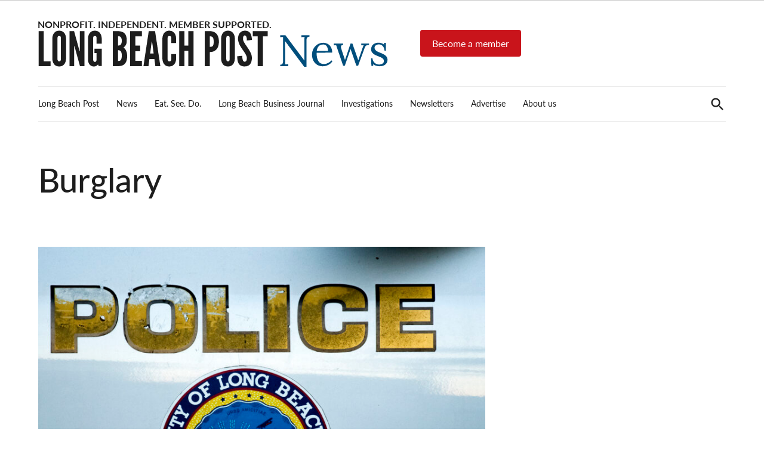

--- FILE ---
content_type: text/html; charset=UTF-8
request_url: https://lbpost.com/news/tag/burglary/
body_size: 24691
content:
<!doctype html>
<html lang="en-US">
<head>
	<meta charset="UTF-8" />
	<meta name="viewport" content="width=device-width, initial-scale=1" />
	<link rel="profile" href="https://gmpg.org/xfn/11" />
	<meta name='robots' content='index, follow, max-image-preview:large, max-snippet:-1, max-video-preview:-1' />
	<style>img:is([sizes="auto" i],[sizes^="auto," i]){contain-intrinsic-size: 3000px 1500px}</style>
	
	<!-- This site is optimized with the Yoast SEO Premium plugin v23.4 (Yoast SEO v26.0) - https://yoast.com/wordpress/plugins/seo/ -->
	<title>Burglary Archives &#8226; Long Beach Post News</title>
	<link rel="canonical" href="https://lbpost.com/news/tag/burglary/" />
	<link rel="next" href="https://lbpost.com/news/tag/burglary/page/2/" />
	<meta property="og:locale" content="en_US" />
	<meta property="og:type" content="article" />
	<meta property="og:title" content="Burglary Archives" />
	<meta property="og:url" content="https://lbpost.com/news/tag/burglary/" />
	<meta property="og:site_name" content="Long Beach Post News" />
	<meta property="og:image" content="https://img.lbpost.com/wp-content/uploads/sites/2/2023/04/12201207/2023_LBP_Long-Beach-Post_logo-1200x675-1.jpg" />
	<meta property="og:image:width" content="2400" />
	<meta property="og:image:height" content="1350" />
	<meta property="og:image:type" content="image/jpeg" />
	<meta name="twitter:card" content="summary_large_image" />
	<meta name="twitter:site" content="@longbeachpost" />
	<script type="application/ld+json" class="yoast-schema-graph">{"@context":"https://schema.org","@graph":[{"@type":"CollectionPage","@id":"https://lbpost.com/news/tag/burglary/","url":"https://lbpost.com/news/tag/burglary/","name":"Burglary Archives &#8226; Long Beach Post News","isPartOf":{"@id":"https://lbpost.com/news/#website"},"primaryImageOfPage":{"@id":"https://lbpost.com/news/tag/burglary/#primaryimage"},"image":{"@id":"https://lbpost.com/news/tag/burglary/#primaryimage"},"thumbnailUrl":"https://img.lbpost.com/wp-content/uploads/sites/2/2023/03/24180411/1212-Chase-199-1.jpg","breadcrumb":{"@id":"https://lbpost.com/news/tag/burglary/#breadcrumb"},"inLanguage":"en-US"},{"@type":"ImageObject","inLanguage":"en-US","@id":"https://lbpost.com/news/tag/burglary/#primaryimage","url":"https://img.lbpost.com/wp-content/uploads/sites/2/2023/03/24180411/1212-Chase-199-1.jpg","contentUrl":"https://img.lbpost.com/wp-content/uploads/sites/2/2023/03/24180411/1212-Chase-199-1.jpg","width":1800,"height":1168,"caption":"File photo."},{"@type":"BreadcrumbList","@id":"https://lbpost.com/news/tag/burglary/#breadcrumb","itemListElement":[{"@type":"ListItem","position":1,"name":"Home","item":"https://lbpost.com/news/"},{"@type":"ListItem","position":2,"name":"Burglary"}]},{"@type":"WebSite","@id":"https://lbpost.com/news/#website","url":"https://lbpost.com/news/","name":"Long Beach Post","description":"Long Beach&#039;s most read source for local news, investigative reports, arts &amp; culture, food, business, sports, and real-estate.","publisher":{"@id":"https://lbpost.com/news/#organization"},"alternateName":"lbpost.com","potentialAction":[{"@type":"SearchAction","target":{"@type":"EntryPoint","urlTemplate":"https://lbpost.com/news/?s={search_term_string}"},"query-input":{"@type":"PropertyValueSpecification","valueRequired":true,"valueName":"search_term_string"}}],"inLanguage":"en-US"},{"@type":"Organization","@id":"https://lbpost.com/news/#organization","name":"Long Beach Post","alternateName":"LBPOST","url":"https://lbpost.com/news/","logo":{"@type":"ImageObject","inLanguage":"en-US","@id":"https://lbpost.com/news/#/schema/logo/image/","url":"https://img.lbpost.com/wp-content/uploads/sites/2/2023/04/12202127/2023_RGB_LBP-logo_blublk.svg","contentUrl":"https://img.lbpost.com/wp-content/uploads/sites/2/2023/04/12202127/2023_RGB_LBP-logo_blublk.svg","width":"1024","height":"1024","caption":"Long Beach Post"},"image":{"@id":"https://lbpost.com/news/#/schema/logo/image/"},"sameAs":["https://facebook.com/longbeachpost","https://x.com/longbeachpost","https://instagram.com/longbeachpost","https://youtube.com/longbeachpost"]}]}</script>
	<!-- / Yoast SEO Premium plugin. -->


<link rel='dns-prefetch' href='//cdn.jsdelivr.net' />
<link rel='dns-prefetch' href='//cdnjs.cloudflare.com' />
<link rel='dns-prefetch' href='//cdn.broadstreetads.com' />
<link rel='dns-prefetch' href='//www.googletagmanager.com' />
<link rel='dns-prefetch' href='//use.typekit.net' />
<link rel="alternate" type="application/rss+xml" title="Long Beach Post News &raquo; Feed" href="https://lbpost.com/news/feed/" />
<link rel="alternate" type="application/rss+xml" title="Long Beach Post News &raquo; Burglary Tag Feed" href="https://lbpost.com/news/tag/burglary/feed/" />
<script type="text/javascript">
/* <![CDATA[ */
window._wpemojiSettings = {"baseUrl":"https:\/\/s.w.org\/images\/core\/emoji\/16.0.1\/72x72\/","ext":".png","svgUrl":"https:\/\/s.w.org\/images\/core\/emoji\/16.0.1\/svg\/","svgExt":".svg","source":{"concatemoji":"https:\/\/lbpost.com\/news\/wp-includes\/js\/wp-emoji-release.min.js?ver=6.8.3"}};
/*! This file is auto-generated */
!function(s,n){var o,i,e;function c(e){try{var t={supportTests:e,timestamp:(new Date).valueOf()};sessionStorage.setItem(o,JSON.stringify(t))}catch(e){}}function p(e,t,n){e.clearRect(0,0,e.canvas.width,e.canvas.height),e.fillText(t,0,0);var t=new Uint32Array(e.getImageData(0,0,e.canvas.width,e.canvas.height).data),a=(e.clearRect(0,0,e.canvas.width,e.canvas.height),e.fillText(n,0,0),new Uint32Array(e.getImageData(0,0,e.canvas.width,e.canvas.height).data));return t.every(function(e,t){return e===a[t]})}function u(e,t){e.clearRect(0,0,e.canvas.width,e.canvas.height),e.fillText(t,0,0);for(var n=e.getImageData(16,16,1,1),a=0;a<n.data.length;a++)if(0!==n.data[a])return!1;return!0}function f(e,t,n,a){switch(t){case"flag":return n(e,"\ud83c\udff3\ufe0f\u200d\u26a7\ufe0f","\ud83c\udff3\ufe0f\u200b\u26a7\ufe0f")?!1:!n(e,"\ud83c\udde8\ud83c\uddf6","\ud83c\udde8\u200b\ud83c\uddf6")&&!n(e,"\ud83c\udff4\udb40\udc67\udb40\udc62\udb40\udc65\udb40\udc6e\udb40\udc67\udb40\udc7f","\ud83c\udff4\u200b\udb40\udc67\u200b\udb40\udc62\u200b\udb40\udc65\u200b\udb40\udc6e\u200b\udb40\udc67\u200b\udb40\udc7f");case"emoji":return!a(e,"\ud83e\udedf")}return!1}function g(e,t,n,a){var r="undefined"!=typeof WorkerGlobalScope&&self instanceof WorkerGlobalScope?new OffscreenCanvas(300,150):s.createElement("canvas"),o=r.getContext("2d",{willReadFrequently:!0}),i=(o.textBaseline="top",o.font="600 32px Arial",{});return e.forEach(function(e){i[e]=t(o,e,n,a)}),i}function t(e){var t=s.createElement("script");t.src=e,t.defer=!0,s.head.appendChild(t)}"undefined"!=typeof Promise&&(o="wpEmojiSettingsSupports",i=["flag","emoji"],n.supports={everything:!0,everythingExceptFlag:!0},e=new Promise(function(e){s.addEventListener("DOMContentLoaded",e,{once:!0})}),new Promise(function(t){var n=function(){try{var e=JSON.parse(sessionStorage.getItem(o));if("object"==typeof e&&"number"==typeof e.timestamp&&(new Date).valueOf()<e.timestamp+604800&&"object"==typeof e.supportTests)return e.supportTests}catch(e){}return null}();if(!n){if("undefined"!=typeof Worker&&"undefined"!=typeof OffscreenCanvas&&"undefined"!=typeof URL&&URL.createObjectURL&&"undefined"!=typeof Blob)try{var e="postMessage("+g.toString()+"("+[JSON.stringify(i),f.toString(),p.toString(),u.toString()].join(",")+"));",a=new Blob([e],{type:"text/javascript"}),r=new Worker(URL.createObjectURL(a),{name:"wpTestEmojiSupports"});return void(r.onmessage=function(e){c(n=e.data),r.terminate(),t(n)})}catch(e){}c(n=g(i,f,p,u))}t(n)}).then(function(e){for(var t in e)n.supports[t]=e[t],n.supports.everything=n.supports.everything&&n.supports[t],"flag"!==t&&(n.supports.everythingExceptFlag=n.supports.everythingExceptFlag&&n.supports[t]);n.supports.everythingExceptFlag=n.supports.everythingExceptFlag&&!n.supports.flag,n.DOMReady=!1,n.readyCallback=function(){n.DOMReady=!0}}).then(function(){return e}).then(function(){var e;n.supports.everything||(n.readyCallback(),(e=n.source||{}).concatemoji?t(e.concatemoji):e.wpemoji&&e.twemoji&&(t(e.twemoji),t(e.wpemoji)))}))}((window,document),window._wpemojiSettings);
/* ]]> */
</script>
<style id='wp-emoji-styles-inline-css' type='text/css'>img.wp-smiley,img.emoji{display: inline !important;border: none !important;box-shadow: none !important;height: 1em !important;width: 1em !important;margin: 0 0.07em !important;vertical-align: -0.1em !important;background: none !important;padding: 0 !important;}</style>
<link rel='stylesheet' id='wp-block-library-css' href='https://lbpost.com/news/wp-includes/css/dist/block-library/style.min.css?ver=6.8.3' type='text/css' media='all' />
<style id='wp-block-library-theme-inline-css' type='text/css'>.wp-block-audio :where(figcaption){color:#555;font-size:13px;text-align:center}.is-dark-theme .wp-block-audio :where(figcaption){color:#ffffffa6}.wp-block-audio{margin:0 0 1em}.wp-block-code{border:1px solid #ccc;border-radius:4px;font-family:Menlo,Consolas,monaco,monospace;padding:.8em 1em}.wp-block-embed :where(figcaption){color:#555;font-size:13px;text-align:center}.is-dark-theme .wp-block-embed :where(figcaption){color:#ffffffa6}.wp-block-embed{margin:0 0 1em}.blocks-gallery-caption{color:#555;font-size:13px;text-align:center}.is-dark-theme .blocks-gallery-caption{color:#ffffffa6}:root :where(.wp-block-image figcaption){color:#555;font-size:13px;text-align:center}.is-dark-theme :root :where(.wp-block-image figcaption){color:#ffffffa6}.wp-block-image{margin:0 0 1em}.wp-block-pullquote{border-bottom:4px solid;border-top:4px solid;color:currentColor;margin-bottom:1.75em}.wp-block-pullquote cite,.wp-block-pullquote footer,.wp-block-pullquote__citation{color:currentColor;font-size:.8125em;font-style:normal;text-transform:uppercase}.wp-block-quote{border-left:.25em solid;margin:0 0 1.75em;padding-left:1em}.wp-block-quote cite,.wp-block-quote footer{color:currentColor;font-size:.8125em;font-style:normal;position:relative}.wp-block-quote:where(.has-text-align-right){border-left:none;border-right:.25em solid;padding-left:0;padding-right:1em}.wp-block-quote:where(.has-text-align-center){border:none;padding-left:0}.wp-block-quote.is-large,.wp-block-quote.is-style-large,.wp-block-quote:where(.is-style-plain){border:none}.wp-block-search .wp-block-search__label{font-weight:700}.wp-block-search__button{border:1px solid #ccc;padding:.375em .625em}:where(.wp-block-group.has-background){padding:1.25em 2.375em}.wp-block-separator.has-css-opacity{opacity:.4}.wp-block-separator{border:none;border-bottom:2px solid;margin-left:auto;margin-right:auto}.wp-block-separator.has-alpha-channel-opacity{opacity:1}.wp-block-separator:not(.is-style-wide):not(.is-style-dots){width:100px}.wp-block-separator.has-background:not(.is-style-dots){border-bottom:none;height:1px}.wp-block-separator.has-background:not(.is-style-wide):not(.is-style-dots){height:2px}.wp-block-table{margin:0 0 1em}.wp-block-table td,.wp-block-table th{word-break:normal}.wp-block-table :where(figcaption){color:#555;font-size:13px;text-align:center}.is-dark-theme .wp-block-table :where(figcaption){color:#ffffffa6}.wp-block-video :where(figcaption){color:#555;font-size:13px;text-align:center}.is-dark-theme .wp-block-video :where(figcaption){color:#ffffffa6}.wp-block-video{margin:0 0 1em}:root :where(.wp-block-template-part.has-background){margin-bottom:0;margin-top:0;padding:1.25em 2.375em}</style>
<style id='classic-theme-styles-inline-css' type='text/css'>.wp-block-button__link{color:#fff;background-color:#32373c;border-radius:9999px;box-shadow:none;text-decoration:none;padding:calc(.667em + 2px) calc(1.333em + 2px);font-size:1.125em}.wp-block-file__button{background:#32373c;color:#fff;text-decoration:none}</style>
<style id='co-authors-plus-coauthors-style-inline-css' type='text/css'>.wp-block-co-authors-plus-coauthors.is-layout-flow [class*=wp-block-co-authors-plus]{display:inline}</style>
<style id='co-authors-plus-avatar-style-inline-css' type='text/css'>.wp-block-co-authors-plus-avatar :where(img){height:auto;max-width:100%;vertical-align:bottom}.wp-block-co-authors-plus-coauthors.is-layout-flow .wp-block-co-authors-plus-avatar :where(img){vertical-align:middle}.wp-block-co-authors-plus-avatar:is(.alignleft,.alignright){display:table}.wp-block-co-authors-plus-avatar.aligncenter{display:table;margin-inline:auto}</style>
<style id='co-authors-plus-image-style-inline-css' type='text/css'>.wp-block-co-authors-plus-image{margin-bottom:0}.wp-block-co-authors-plus-image :where(img){height:auto;max-width:100%;vertical-align:bottom}.wp-block-co-authors-plus-coauthors.is-layout-flow .wp-block-co-authors-plus-image :where(img){vertical-align:middle}.wp-block-co-authors-plus-image:is(.alignfull,.alignwide) :where(img){width:100%}.wp-block-co-authors-plus-image:is(.alignleft,.alignright){display:table}.wp-block-co-authors-plus-image.aligncenter{display:table;margin-inline:auto}</style>
<style id='global-styles-inline-css' type='text/css'>:root{--wp--preset--aspect-ratio--square: 1;--wp--preset--aspect-ratio--4-3: 4/3;--wp--preset--aspect-ratio--3-4: 3/4;--wp--preset--aspect-ratio--3-2: 3/2;--wp--preset--aspect-ratio--2-3: 2/3;--wp--preset--aspect-ratio--16-9: 16/9;--wp--preset--aspect-ratio--9-16: 9/16;--wp--preset--color--black: #000000;--wp--preset--color--cyan-bluish-gray: #abb8c3;--wp--preset--color--white: #FFFFFF;--wp--preset--color--pale-pink: #f78da7;--wp--preset--color--vivid-red: #cf2e2e;--wp--preset--color--luminous-vivid-orange: #ff6900;--wp--preset--color--luminous-vivid-amber: #fcb900;--wp--preset--color--light-green-cyan: #7bdcb5;--wp--preset--color--vivid-green-cyan: #00d084;--wp--preset--color--pale-cyan-blue: #8ed1fc;--wp--preset--color--vivid-cyan-blue: #0693e3;--wp--preset--color--vivid-purple: #9b51e0;--wp--preset--color--primary: #004e7c;--wp--preset--color--primary-variation: #002654;--wp--preset--color--secondary: #f4f4f4;--wp--preset--color--secondary-variation: #cccccc;--wp--preset--color--dark-gray: #111111;--wp--preset--color--medium-gray: #767676;--wp--preset--color--light-gray: #EEEEEE;--wp--preset--gradient--vivid-cyan-blue-to-vivid-purple: linear-gradient(135deg,rgba(6,147,227,1) 0%,rgb(155,81,224) 100%);--wp--preset--gradient--light-green-cyan-to-vivid-green-cyan: linear-gradient(135deg,rgb(122,220,180) 0%,rgb(0,208,130) 100%);--wp--preset--gradient--luminous-vivid-amber-to-luminous-vivid-orange: linear-gradient(135deg,rgba(252,185,0,1) 0%,rgba(255,105,0,1) 100%);--wp--preset--gradient--luminous-vivid-orange-to-vivid-red: linear-gradient(135deg,rgba(255,105,0,1) 0%,rgb(207,46,46) 100%);--wp--preset--gradient--very-light-gray-to-cyan-bluish-gray: linear-gradient(135deg,rgb(238,238,238) 0%,rgb(169,184,195) 100%);--wp--preset--gradient--cool-to-warm-spectrum: linear-gradient(135deg,rgb(74,234,220) 0%,rgb(151,120,209) 20%,rgb(207,42,186) 40%,rgb(238,44,130) 60%,rgb(251,105,98) 80%,rgb(254,248,76) 100%);--wp--preset--gradient--blush-light-purple: linear-gradient(135deg,rgb(255,206,236) 0%,rgb(152,150,240) 100%);--wp--preset--gradient--blush-bordeaux: linear-gradient(135deg,rgb(254,205,165) 0%,rgb(254,45,45) 50%,rgb(107,0,62) 100%);--wp--preset--gradient--luminous-dusk: linear-gradient(135deg,rgb(255,203,112) 0%,rgb(199,81,192) 50%,rgb(65,88,208) 100%);--wp--preset--gradient--pale-ocean: linear-gradient(135deg,rgb(255,245,203) 0%,rgb(182,227,212) 50%,rgb(51,167,181) 100%);--wp--preset--gradient--electric-grass: linear-gradient(135deg,rgb(202,248,128) 0%,rgb(113,206,126) 100%);--wp--preset--gradient--midnight: linear-gradient(135deg,rgb(2,3,129) 0%,rgb(40,116,252) 100%);--wp--preset--gradient--grad-1: linear-gradient( 135deg,rgb( 0,78,124) 0%,rgb( 0,38,84) 100% );--wp--preset--gradient--grad-2: linear-gradient( 135deg,rgb( 244,244,244) 0%,rgb( 204,204,204) 100% );--wp--preset--gradient--grad-3: linear-gradient( 135deg,rgb( 17,17,17 ) 0%,rgb( 85,85,85 ) 100% );--wp--preset--gradient--grad-4: linear-gradient( 135deg,rgb( 68,68,68 ) 0%,rgb( 136,136,136 ) 100% );--wp--preset--gradient--grad-5: linear-gradient( 135deg,rgb( 119,119,119 ) 0%,rgb( 221,221,221 ) 100% );--wp--preset--gradient--grad-6: linear-gradient( 135deg,rgb( 221,221,221 ) 0%,rgb( 255,255,255 ) 100% );--wp--preset--font-size--small: 16px;--wp--preset--font-size--medium: 20px;--wp--preset--font-size--large: 36px;--wp--preset--font-size--x-large: 42px;--wp--preset--font-size--normal: 20px;--wp--preset--font-size--huge: 44px;--wp--preset--spacing--20: 0.44rem;--wp--preset--spacing--30: 0.67rem;--wp--preset--spacing--40: 1rem;--wp--preset--spacing--50: 1.5rem;--wp--preset--spacing--60: 2.25rem;--wp--preset--spacing--70: 3.38rem;--wp--preset--spacing--80: 5.06rem;--wp--preset--shadow--natural: 6px 6px 9px rgba(0,0,0,0.2);--wp--preset--shadow--deep: 12px 12px 50px rgba(0,0,0,0.4);--wp--preset--shadow--sharp: 6px 6px 0px rgba(0,0,0,0.2);--wp--preset--shadow--outlined: 6px 6px 0px -3px rgba(255,255,255,1),6px 6px rgba(0,0,0,1);--wp--preset--shadow--crisp: 6px 6px 0px rgba(0,0,0,1);}:where(.is-layout-flex){gap: 0.5em;}:where(.is-layout-grid){gap: 0.5em;}body .is-layout-flex{display: flex;}.is-layout-flex{flex-wrap: wrap;align-items: center;}.is-layout-flex > :is(*,div){margin: 0;}body .is-layout-grid{display: grid;}.is-layout-grid > :is(*,div){margin: 0;}:where(.wp-block-columns.is-layout-flex){gap: 2em;}:where(.wp-block-columns.is-layout-grid){gap: 2em;}:where(.wp-block-post-template.is-layout-flex){gap: 1.25em;}:where(.wp-block-post-template.is-layout-grid){gap: 1.25em;}.has-black-color{color: var(--wp--preset--color--black) !important;}.has-cyan-bluish-gray-color{color: var(--wp--preset--color--cyan-bluish-gray) !important;}.has-white-color{color: var(--wp--preset--color--white) !important;}.has-pale-pink-color{color: var(--wp--preset--color--pale-pink) !important;}.has-vivid-red-color{color: var(--wp--preset--color--vivid-red) !important;}.has-luminous-vivid-orange-color{color: var(--wp--preset--color--luminous-vivid-orange) !important;}.has-luminous-vivid-amber-color{color: var(--wp--preset--color--luminous-vivid-amber) !important;}.has-light-green-cyan-color{color: var(--wp--preset--color--light-green-cyan) !important;}.has-vivid-green-cyan-color{color: var(--wp--preset--color--vivid-green-cyan) !important;}.has-pale-cyan-blue-color{color: var(--wp--preset--color--pale-cyan-blue) !important;}.has-vivid-cyan-blue-color{color: var(--wp--preset--color--vivid-cyan-blue) !important;}.has-vivid-purple-color{color: var(--wp--preset--color--vivid-purple) !important;}.has-black-background-color{background-color: var(--wp--preset--color--black) !important;}.has-cyan-bluish-gray-background-color{background-color: var(--wp--preset--color--cyan-bluish-gray) !important;}.has-white-background-color{background-color: var(--wp--preset--color--white) !important;}.has-pale-pink-background-color{background-color: var(--wp--preset--color--pale-pink) !important;}.has-vivid-red-background-color{background-color: var(--wp--preset--color--vivid-red) !important;}.has-luminous-vivid-orange-background-color{background-color: var(--wp--preset--color--luminous-vivid-orange) !important;}.has-luminous-vivid-amber-background-color{background-color: var(--wp--preset--color--luminous-vivid-amber) !important;}.has-light-green-cyan-background-color{background-color: var(--wp--preset--color--light-green-cyan) !important;}.has-vivid-green-cyan-background-color{background-color: var(--wp--preset--color--vivid-green-cyan) !important;}.has-pale-cyan-blue-background-color{background-color: var(--wp--preset--color--pale-cyan-blue) !important;}.has-vivid-cyan-blue-background-color{background-color: var(--wp--preset--color--vivid-cyan-blue) !important;}.has-vivid-purple-background-color{background-color: var(--wp--preset--color--vivid-purple) !important;}.has-black-border-color{border-color: var(--wp--preset--color--black) !important;}.has-cyan-bluish-gray-border-color{border-color: var(--wp--preset--color--cyan-bluish-gray) !important;}.has-white-border-color{border-color: var(--wp--preset--color--white) !important;}.has-pale-pink-border-color{border-color: var(--wp--preset--color--pale-pink) !important;}.has-vivid-red-border-color{border-color: var(--wp--preset--color--vivid-red) !important;}.has-luminous-vivid-orange-border-color{border-color: var(--wp--preset--color--luminous-vivid-orange) !important;}.has-luminous-vivid-amber-border-color{border-color: var(--wp--preset--color--luminous-vivid-amber) !important;}.has-light-green-cyan-border-color{border-color: var(--wp--preset--color--light-green-cyan) !important;}.has-vivid-green-cyan-border-color{border-color: var(--wp--preset--color--vivid-green-cyan) !important;}.has-pale-cyan-blue-border-color{border-color: var(--wp--preset--color--pale-cyan-blue) !important;}.has-vivid-cyan-blue-border-color{border-color: var(--wp--preset--color--vivid-cyan-blue) !important;}.has-vivid-purple-border-color{border-color: var(--wp--preset--color--vivid-purple) !important;}.has-vivid-cyan-blue-to-vivid-purple-gradient-background{background: var(--wp--preset--gradient--vivid-cyan-blue-to-vivid-purple) !important;}.has-light-green-cyan-to-vivid-green-cyan-gradient-background{background: var(--wp--preset--gradient--light-green-cyan-to-vivid-green-cyan) !important;}.has-luminous-vivid-amber-to-luminous-vivid-orange-gradient-background{background: var(--wp--preset--gradient--luminous-vivid-amber-to-luminous-vivid-orange) !important;}.has-luminous-vivid-orange-to-vivid-red-gradient-background{background: var(--wp--preset--gradient--luminous-vivid-orange-to-vivid-red) !important;}.has-very-light-gray-to-cyan-bluish-gray-gradient-background{background: var(--wp--preset--gradient--very-light-gray-to-cyan-bluish-gray) !important;}.has-cool-to-warm-spectrum-gradient-background{background: var(--wp--preset--gradient--cool-to-warm-spectrum) !important;}.has-blush-light-purple-gradient-background{background: var(--wp--preset--gradient--blush-light-purple) !important;}.has-blush-bordeaux-gradient-background{background: var(--wp--preset--gradient--blush-bordeaux) !important;}.has-luminous-dusk-gradient-background{background: var(--wp--preset--gradient--luminous-dusk) !important;}.has-pale-ocean-gradient-background{background: var(--wp--preset--gradient--pale-ocean) !important;}.has-electric-grass-gradient-background{background: var(--wp--preset--gradient--electric-grass) !important;}.has-midnight-gradient-background{background: var(--wp--preset--gradient--midnight) !important;}.has-small-font-size{font-size: var(--wp--preset--font-size--small) !important;}.has-medium-font-size{font-size: var(--wp--preset--font-size--medium) !important;}.has-large-font-size{font-size: var(--wp--preset--font-size--large) !important;}.has-x-large-font-size{font-size: var(--wp--preset--font-size--x-large) !important;}:where(.wp-block-post-template.is-layout-flex){gap: 1.25em;}:where(.wp-block-post-template.is-layout-grid){gap: 1.25em;}:where(.wp-block-columns.is-layout-flex){gap: 2em;}:where(.wp-block-columns.is-layout-grid){gap: 2em;}:root :where(.wp-block-pullquote){font-size: 1.5em;line-height: 1.6;}</style>
<link rel='stylesheet' id='glightbox-css-css' href='https://cdn.jsdelivr.net/npm/glightbox/dist/css/glightbox.min.css?ver=1.0' type='text/css' media='all' />
<style id='glightbox-css-inline-css' type='text/css'>.wp-block-gallery .wp-element-caption,h4.gslide-title{display:none;}.wp-block-gallery img{cursor:pointer}</style>
<link rel='stylesheet' id='auth0-widget-css' href='https://lbpost.com/news/wp-content/plugins/auth0/assets/css/main.css?ver=4.6.2' type='text/css' media='all' />
<link rel='stylesheet' id='newspack-blocks-block-styles-stylesheet-css' href='https://lbpost.com/news/wp-content/plugins/newspack-blocks/dist/block_styles.css?ver=1.70.0' type='text/css' media='all' />
<link rel='stylesheet' id='newspack-reader-auth-css' href='https://lbpost.com/news/wp-content/plugins/newspack-plugin/dist/reader-auth.css?ver=2.8.3' type='text/css' media='all' />
<link rel='stylesheet' id='newspack-ads-frontend-css' href='https://lbpost.com/news/wp-content/plugins/newspack-ads/includes/../dist/frontend.css?ver=1696488295' type='text/css' media='all' />
<link rel='stylesheet' id='newspack-style-css' href='https://lbpost.com/news/wp-content/themes/newspack-lbp/style.css?ver=1.0.1' type='text/css' media='all' />
<link rel='stylesheet' id='newspack-print-style-css' href='https://lbpost.com/news/wp-content/themes/newspack-theme/styles/print.css?ver=1.0.1' type='text/css' media='print' />
<link rel='stylesheet' id='newspack-font-import-css' href='//use.typekit.net/nzx7gdd.css' type='text/css' media='all' />
<link rel='stylesheet' id='newspack-font-alternative-import-css' href='//use.typekit.net/nzx7gdd.css' type='text/css' media='all' />
<link rel='stylesheet' id='newspack-sponsors-style-css' href='https://lbpost.com/news/wp-content/themes/newspack-theme/styles/newspack-sponsors.css?ver=1.0.1' type='text/css' media='all' />
<script type="text/javascript" src="https://lbpost.com/news/wp-includes/js/jquery/jquery.min.js?ver=3.7.1" id="jquery-core-js"></script>
<script type="text/javascript" src="https://lbpost.com/news/wp-includes/js/jquery/jquery-migrate.min.js?ver=3.4.1" id="jquery-migrate-js"></script>
<script type="text/javascript" src="https://cdnjs.cloudflare.com/ajax/libs/toastr.js/latest/toastr.min.js?ver=2.1.1" id="toastr-js"></script>
<script type="text/javascript" id="toastr-js-after">
/* <![CDATA[ */
	toastr.options = {
		"closeButton": true,
		"debug": false,
		"newestOnTop": true,
		"progressBar": true,
		"positionClass": "toast-top-full-width",
		"preventDuplicates": false,
		"onclick": null,
		"showDuration": "100",
		"hideDuration": "300",
		"timeOut": "10000",
		"extendedTimeOut": "20000",
		"showEasing": "swing",
		"hideEasing": "linear",
		"showMethod": "slideDown",
		"hideMethod": "fadeOut"
	};
/* ]]> */
</script>
<script async data-cfasync='false' type="text/javascript" src="//cdn.broadstreetads.com/init-2.min.js?v=1.51.10&amp;ver=6.8.3" id="broadstreet-init-js"></script>

<!-- Google tag (gtag.js) snippet added by Site Kit -->
<!-- Google Analytics snippet added by Site Kit -->
<script type="text/javascript" src="https://www.googletagmanager.com/gtag/js?id=GT-K466CB4" id="google_gtagjs-js" async></script>
<script type="text/javascript" id="google_gtagjs-js-after">
/* <![CDATA[ */
window.dataLayer = window.dataLayer || [];function gtag(){dataLayer.push(arguments);}
gtag("set","linker",{"domains":["lbpost.com"]});
gtag("js", new Date());
gtag("set", "developer_id.dZTNiMT", true);
gtag("config", "GT-K466CB4");
/* ]]> */
</script>
<meta name="generator" content="WordPress 6.8.3" />
		<!-- Custom Logo: hide header text -->
		<style id="custom-logo-css" type="text/css">.site-title{position: absolute;clip-path: inset(50%);}</style>
			<script type="text/javascript">
    (function(e,t,o,n,p,r,i){e.visitorGlobalObjectAlias=n;e[e.visitorGlobalObjectAlias]=e[e.visitorGlobalObjectAlias]||function(){(e[e.visitorGlobalObjectAlias].q=e[e.visitorGlobalObjectAlias].q||[]).push(arguments)};e[e.visitorGlobalObjectAlias].l=(new Date).getTime();r=t.createElement("script");r.src=o;r.async=true;i=t.getElementsByTagName("script")[0];i.parentNode.insertBefore(r,i)})(window,document,"https://diffuser-cdn.app-us1.com/diffuser/diffuser.js","vgo");
    vgo('setAccount', '801789181');
    vgo('setTrackByDefault', true);
    vgo('process');
	</script>
	<!-- Meta Pixel Code -->
	<script>
	if (window.self == window.top) {
	!function(f,b,e,v,n,t,s)
	{if(f.fbq)return;n=f.fbq=function(){n.callMethod?
	n.callMethod.apply(n,arguments):n.queue.push(arguments)};
	if(!f._fbq)f._fbq=n;n.push=n;n.loaded=!0;n.version='2.0';
	n.queue=[];t=b.createElement(e);t.async=!0;
	t.src=v;s=b.getElementsByTagName(e)[0];
	s.parentNode.insertBefore(t,s)}(window, document,'script',
	'https://connect.facebook.net/en_US/fbevents.js');
	fbq('init', '331986959508688');
	fbq('track', 'PageView');
	};
	</script>
	<noscript><img height="1" width="1" style="display:none"
	src="https://www.facebook.com/tr?id=331986959508688&ev=PageView&noscript=1"
	/></noscript>
	<!-- End Meta Pixel Code -->

	<meta name="twitter:image" content="https://lbpost.com/wp-content/uploads/twitter-images/159492-1212-Chase-199-1-1568x1017-twit.jpg" /><script>broadstreet.watch({ keywords: ["not_home_page", "is_landing_page", "not_article_page", "lbpost"] });</script><script src="https://flux.broadstreet.ai/emit/8178.js" async></script><script type="text/javascript" src="https://secure.agile-enterprise-ingenuity.com/js/268773.js"></script>
		<noscript><img src="https://secure.pyre3bird.com/268773.png" style="display:none;" /></noscript><meta name="generator" content="Site Kit by Google 1.170.0" /><!-- Fundraise Up: the new standard for online giving -->
<script>(function(w,d,s,n,a){if(!w[n]){var l='call,catch,on,once,set,then,track'
  .split(','),i,o=function(n){return'function'==typeof n?o.l.push([arguments])&&o
  :function(){return o.l.push([n,arguments])&&o}},t=d.getElementsByTagName(s)[0],
  j=d.createElement(s);j.async=!0;j.src='https://cdn.fundraiseup.com/widget/'+a+'';
  t.parentNode.insertBefore(j,t);o.s=Date.now();o.v=4;o.h=w.location.href;o.l=[];
  for(i=0;i<7;i++)o[l[i]]=o(l[i]);w[n]=o}
  })(window,document,'script','FundraiseUp','AKJYHHYN');</script>
<!-- End Fundraise Up -->		<link rel="manifest" href="https://lbpost.com/news/wp-json/wp/v2/web-app-manifest">
					<meta name="theme-color" content="#fff">
								<meta name="apple-mobile-web-app-capable" content="yes">
				<meta name="mobile-web-app-capable" content="yes">

				<link rel="apple-touch-startup-image" href="https://img.lbpost.com/wp-content/uploads/sites/2/2023/03/14035243/cropped-2023_RGB_LBP-logo_site_icon_maskable_safe-area_blublk_512x512-%402x-2-192x192.png">

				<meta name="apple-mobile-web-app-title" content="LBPOST News">
		<meta name="application-name" content="LBPOST News">
		
	<style type="text/css" id="custom-theme-colors-lbp">@media only screen and (min-width: 782px){.h-db .featured-image-beside .entry-header{color: #fff;}}#colophon,#colophon .widget-title,#colophon .widgettitle,#colophon .social-navigation a{color: white;}#colophon .footer-branding .wrapper,#colophon .footer-widgets:first-child{border-top: 0;}</style>
	
	<style type="text/css" id="custom-theme-fonts-lbp">.accent-header,#secondary .widgettitle,.article-section-title{text-transform: uppercase;}</style>

<link rel="stylesheet" href="https://use.typekit.net/rms0vfx.css">
	<style type="text/css" id="custom-theme-colors">:root{--newspack-theme-color-primary: #004e7c;--newspack-theme-color-primary-variation: #00305e;--newspack-theme-color-secondary: #f4f4f4 !important;--newspack-theme-color-secondary-variation: #cccccc;--newspack-theme-color-primary-darken-5: #004977;--newspack-theme-color-primary-darken-10: #004472;}.more-link:hover,.nav1 .main-menu > li > a + svg,form.search-form button:active,form.search-form button:hover,form.search-form button:focus,.entry-footer a,.comment .comment-metadata > a:hover,.comment .comment-metadata .comment-edit-link:hover,.site-info a:hover,.comments-toggle:hover,.comments-toggle:focus,.logged-in.page-template-single-wide.woocommerce-account .woocommerce-MyAccount-navigation ul li a:hover,.logged-in.page-template-single-wide.woocommerce-account .woocommerce-MyAccount-navigation ul li a:hover:visited,.logged-in.page-template-single-feature.woocommerce-account .woocommerce-MyAccount-navigation ul li a:hover,.logged-in.page-template-single-feature.woocommerce-account .woocommerce-MyAccount-navigation ul li a:hover:visited{color: #004e7c;}.mobile-sidebar,.mobile-sidebar button:hover,.mobile-sidebar a,.mobile-sidebar a:visited,.mobile-sidebar .nav1 .sub-menu > li > a,.mobile-sidebar .nav1 ul.main-menu > li > a,.wp-block-file .wp-block-file__button,body.h-db.h-dh .site-header .nav3 .menu-highlight a,.comment .comment-author .post-author-badge,.woocommerce .onsale,.woocommerce-store-notice,.logged-in.page-template-single-wide.woocommerce-account .woocommerce-MyAccount-navigation ul li.is-active a,.logged-in.page-template-single-feature.woocommerce-account .woocommerce-MyAccount-navigation ul li.is-active a{color: white;}.mobile-sidebar nav + nav,.mobile-sidebar nav + .widget,.mobile-sidebar .widget + .widget{border-color: white;}@media only screen and (min-width: 782px){.h-db .featured-image-beside .entry-header,.h-db.h-sub.single-featured-image-beside .middle-header-contain{color: white;}}.wp-block-button:not(.is-style-outline) .wp-block-button__link:not(.has-text-color):not(:hover),.button,.button:visited,button,input[type="button"],input[type="reset"],input[type="submit"],.wp-block-search__button{color: black;}input[type="checkbox"]::before{background-image: url("data:image/svg+xml,%3Csvg xmlns='http://www.w3.org/2000/svg' viewBox='0 0 24 24' width='24' height='24'%3E%3Cpath d='M16.7 7.1l-6.3 8.5-3.3-2.5-.9 1.2 4.5 3.4L17.9 8z' fill='black'%3E%3C/path%3E%3C/svg%3E");}.site-header .highlight-menu .menu-label,.entry-content a,.author-bio .author-link,.is-style-outline .wp-block-button__link,.wp-block-button__link.is-style-outline,.is-style-outline > .wp-block-button__link:not(.has-text-color):not(:hover){color:dimgray;}.site-footer{background: #1d1d1d;}.site-footer,.site-footer a,.site-footer a:hover,.site-footer .widget-title,.site-footer .widgettitle,.site-info{color: white;}.site-footer a:hover,.site-footer .widget a:hover{opacity: 0.7;}.site-info .widget-area .wrapper,.site-info .site-info-contain:first-child{border-top-color: #090909;}.button.mb-cta,.button.mb-cta:not(:hover):visited,.tribe_community_edit .button.mb-cta{background-color: #004e7c;color: white;}</style>
		<style type="text/css" id="newspack-theme-colors-variables">:root{--newspack-primary-color: #004e7c;--newspack-secondary-color: #f4f4f4;--newspack-cta-color: #004e7c;--newspack-header-color: #3366ff;--newspack-primary-menu-color:;--newspack-footer-color: #1d1d1d;--newspack-primary-contrast-color: white;--newspack-secondary-contrast-color: black;--newspack-cta-contrast-color: white;--newspack-header-contrast-color: white;--newspack-primary-menu-contrast-color: white;--newspack-footer-contrast-color: white;}</style>
	
	<style type="text/css" id="custom-theme-fonts">:root{--newspack-theme-font-heading: "Alverata","Georgia","serif";}:root{--newspack-theme-font-body: "lato","Helvetica","sans-serif";}.tags-links span:first-child,.cat-links,.page-title,.highlight-menu .menu-label{text-transform: uppercase;}</style>

		<style>.sponsor-label .flag,amp-script .sponsor-label .flag{background: #FED850;color: black;}</style>
	<meta name="google-site-verification" content="sQ76ZImRuJR5D6l16g-vsw-wHHK7jXac-dEltILC4A4"><meta name="google-site-verification" content="fj_iPvPwH2u5YzkJQYBggSSg4mJ-y7RzpuM-PDcH2Tk"><link rel="icon" href="https://img.lbpost.com/wp-content/uploads/sites/2/2023/03/14035243/cropped-2023_RGB_LBP-logo_site_icon_maskable_safe-area_blublk_512x512-%402x-2-32x32.png" sizes="32x32" />
<link rel="icon" href="https://img.lbpost.com/wp-content/uploads/sites/2/2023/03/14035243/cropped-2023_RGB_LBP-logo_site_icon_maskable_safe-area_blublk_512x512-%402x-2-192x192.png" sizes="192x192" />
<link rel="apple-touch-icon" href="https://img.lbpost.com/wp-content/uploads/sites/2/2023/03/14035243/cropped-2023_RGB_LBP-logo_site_icon_maskable_safe-area_blublk_512x512-%402x-2-180x180.png" />
<meta name="msapplication-TileImage" content="https://img.lbpost.com/wp-content/uploads/sites/2/2023/03/14035243/cropped-2023_RGB_LBP-logo_site_icon_maskable_safe-area_blublk_512x512-%402x-2-270x270.png" />
</head>

<body class="archive tag tag-burglary tag-366 wp-custom-logo wp-embed-responsive wp-theme-newspack-theme wp-child-theme-newspack-lbp hfeed hide-site-tagline h-nsub h-db h-ll h-dh has-tertiary-menu has-sidebar has-summary feature-latest footer-logo-xlarge" data-amp-auto-lightbox-disable>
	<aside id="mobile-sidebar-fallback" class="mobile-sidebar">
		<button class="mobile-menu-toggle">
			<svg class="svg-icon" width="20" height="20" aria-hidden="true" role="img" xmlns="http://www.w3.org/2000/svg" viewBox="0 0 24 24"><path d="M19 6.41L17.59 5 12 10.59 6.41 5 5 6.41 10.59 12 5 17.59 6.41 19 12 13.41 17.59 19 19 17.59 13.41 12z" /><path d="M0 0h24v24H0z" fill="none" /></svg>			Close		</button>

					<nav class="tertiary-menu nav3" aria-label="Tertiary Menu" toolbar-target="tertiary-nav-contain" toolbar="(min-width: 767px)">
				<ul id="menu-button-menu" class="menu"><li id="menu-item-151899" class="not-a-member btn-primary become-a-member menu-item menu-item-type-custom menu-item-object-custom menu-item-151899"><a href="/?form=join">Become a member</a></li>
</ul>			</nav>
		
<form role="search" method="get" class="search-form" action="https://lbpost.com/news/">
	<label for="search-form-1">
		<span class="screen-reader-text">Search for:</span>
	</label>
	<input type="search" id="search-form-1" class="search-field" placeholder="Search &hellip;" value="" name="s" />
	<button type="submit" class="search-submit">
		<svg class="svg-icon" width="28" height="28" aria-hidden="true" role="img" xmlns="http://www.w3.org/2000/svg" viewBox="0 0 24 24"><path d="M15.5 14h-.79l-.28-.27C15.41 12.59 16 11.11 16 9.5 16 5.91 13.09 3 9.5 3S3 5.91 3 9.5 5.91 16 9.5 16c1.61 0 3.09-.59 4.23-1.57l.27.28v.79l5 4.99L20.49 19l-4.99-5zm-6 0C7.01 14 5 11.99 5 9.5S7.01 5 9.5 5 14 7.01 14 9.5 11.99 14 9.5 14z" /><path d="M0 0h24v24H0z" fill="none" /></svg>		<span class="screen-reader-text">
			Search		</span>
	</button>
</form>
		<nav class="main-navigation nav1 dd-menu" aria-label="Top Menu" toolbar-target="site-navigation" toolbar="(min-width: 767px)">
			<ul id="menu-primary-menu" class="main-menu"><li id="menu-item-158321" class="menu-item menu-item-type-custom menu-item-object-custom menu-item-158321"><a href="https://lbpost.com/">Long Beach Post</a></li>
<li id="menu-item-158322" class="menu-item menu-item-type-custom menu-item-object-custom menu-item-home menu-item-158322"><a href="https://lbpost.com/news">News</a></li>
<li id="menu-item-158323" class="menu-item menu-item-type-custom menu-item-object-custom menu-item-158323"><a href="https://lbpost.com/esd">Eat. See. Do.</a></li>
<li id="menu-item-158324" class="menu-item menu-item-type-custom menu-item-object-custom menu-item-158324"><a href="https://lbbusinessjournal.com">Long Beach Business Journal</a></li>
<li id="menu-item-158327" class="menu-item menu-item-type-custom menu-item-object-custom menu-item-158327"><a href="https://lbpost.com/recent-investigations">Investigations</a></li>
<li id="menu-item-158328" class="menu-item menu-item-type-custom menu-item-object-custom menu-item-158328"><a href="https://lbpost.com/newsletters">Newsletters</a></li>
<li id="menu-item-158329" class="menu-item menu-item-type-custom menu-item-object-custom menu-item-158329"><a href="https://lbpost.com/advertise">Advertise</a></li>
<li id="menu-item-158330" class="menu-item menu-item-type-custom menu-item-object-custom menu-item-158330"><a href="https://lbpost.com/about">About us</a></li>
</ul>		</nav>
			<nav class="social-navigation" aria-label="Social Links Menu" >
		<ul id="menu-social-links" class="social-links-menu"><li id="menu-item-145615" class="menu-item menu-item-type-custom menu-item-object-custom menu-item-145615"><a href="https://facebook.com/longbeachpost"><span class="screen-reader-text">Facebook Page</span><svg class="svg-icon" width="0" height="0" aria-hidden="true" role="img" viewBox="0 0 24 24" xmlns="http://www.w3.org/2000/svg"><path d="M12 2C6.5 2 2 6.5 2 12c0 5 3.7 9.1 8.4 9.9v-7H7.9V12h2.5V9.8c0-2.5 1.5-3.9 3.8-3.9 1.1 0 2.2.2 2.2.2v2.5h-1.3c-1.2 0-1.6.8-1.6 1.6V12h2.8l-.4 2.9h-2.3v7C18.3 21.1 22 17 22 12c0-5.5-4.5-10-10-10z"></path></svg></a></li>
<li id="menu-item-145616" class="menu-item menu-item-type-custom menu-item-object-custom menu-item-145616"><a href="https://twitter.com/longbeachpost"><span class="screen-reader-text">Twitter Username</span><svg class="svg-icon" width="0" height="0" aria-hidden="true" role="img" viewBox="0 0 24 24" xmlns="http://www.w3.org/2000/svg"><path d="M22.23,5.924c-0.736,0.326-1.527,0.547-2.357,0.646c0.847-0.508,1.498-1.312,1.804-2.27 c-0.793,0.47-1.671,0.812-2.606,0.996C18.324,4.498,17.257,4,16.077,4c-2.266,0-4.103,1.837-4.103,4.103 c0,0.322,0.036,0.635,0.106,0.935C8.67,8.867,5.647,7.234,3.623,4.751C3.27,5.357,3.067,6.062,3.067,6.814 c0,1.424,0.724,2.679,1.825,3.415c-0.673-0.021-1.305-0.206-1.859-0.513c0,0.017,0,0.034,0,0.052c0,1.988,1.414,3.647,3.292,4.023 c-0.344,0.094-0.707,0.144-1.081,0.144c-0.264,0-0.521-0.026-0.772-0.074c0.522,1.63,2.038,2.816,3.833,2.85 c-1.404,1.1-3.174,1.756-5.096,1.756c-0.331,0-0.658-0.019-0.979-0.057c1.816,1.164,3.973,1.843,6.29,1.843 c7.547,0,11.675-6.252,11.675-11.675c0-0.178-0.004-0.355-0.012-0.531C20.985,7.47,21.68,6.747,22.23,5.924z"></path></svg></a></li>
<li id="menu-item-145617" class="menu-item menu-item-type-custom menu-item-object-custom menu-item-145617"><a href="https://instagram.com/longbeachpost"><span class="screen-reader-text">Instagram</span><svg class="svg-icon" width="0" height="0" aria-hidden="true" role="img" viewBox="0 0 24 24" xmlns="http://www.w3.org/2000/svg"><path d="M12,4.622c2.403,0,2.688,0.009,3.637,0.052c0.877,0.04,1.354,0.187,1.671,0.31c0.42,0.163,0.72,0.358,1.035,0.673 c0.315,0.315,0.51,0.615,0.673,1.035c0.123,0.317,0.27,0.794,0.31,1.671c0.043,0.949,0.052,1.234,0.052,3.637 s-0.009,2.688-0.052,3.637c-0.04,0.877-0.187,1.354-0.31,1.671c-0.163,0.42-0.358,0.72-0.673,1.035 c-0.315,0.315-0.615,0.51-1.035,0.673c-0.317,0.123-0.794,0.27-1.671,0.31c-0.949,0.043-1.233,0.052-3.637,0.052 s-2.688-0.009-3.637-0.052c-0.877-0.04-1.354-0.187-1.671-0.31c-0.42-0.163-0.72-0.358-1.035-0.673 c-0.315-0.315-0.51-0.615-0.673-1.035c-0.123-0.317-0.27-0.794-0.31-1.671C4.631,14.688,4.622,14.403,4.622,12 s0.009-2.688,0.052-3.637c0.04-0.877,0.187-1.354,0.31-1.671c0.163-0.42,0.358-0.72,0.673-1.035 c0.315-0.315,0.615-0.51,1.035-0.673c0.317-0.123,0.794-0.27,1.671-0.31C9.312,4.631,9.597,4.622,12,4.622 M12,3 C9.556,3,9.249,3.01,8.289,3.054C7.331,3.098,6.677,3.25,6.105,3.472C5.513,3.702,5.011,4.01,4.511,4.511 c-0.5,0.5-0.808,1.002-1.038,1.594C3.25,6.677,3.098,7.331,3.054,8.289C3.01,9.249,3,9.556,3,12c0,2.444,0.01,2.751,0.054,3.711 c0.044,0.958,0.196,1.612,0.418,2.185c0.23,0.592,0.538,1.094,1.038,1.594c0.5,0.5,1.002,0.808,1.594,1.038 c0.572,0.222,1.227,0.375,2.185,0.418C9.249,20.99,9.556,21,12,21s2.751-0.01,3.711-0.054c0.958-0.044,1.612-0.196,2.185-0.418 c0.592-0.23,1.094-0.538,1.594-1.038c0.5-0.5,0.808-1.002,1.038-1.594c0.222-0.572,0.375-1.227,0.418-2.185 C20.99,14.751,21,14.444,21,12s-0.01-2.751-0.054-3.711c-0.044-0.958-0.196-1.612-0.418-2.185c-0.23-0.592-0.538-1.094-1.038-1.594 c-0.5-0.5-1.002-0.808-1.594-1.038c-0.572-0.222-1.227-0.375-2.185-0.418C14.751,3.01,14.444,3,12,3L12,3z M12,7.378 c-2.552,0-4.622,2.069-4.622,4.622S9.448,16.622,12,16.622s4.622-2.069,4.622-4.622S14.552,7.378,12,7.378z M12,15 c-1.657,0-3-1.343-3-3s1.343-3,3-3s3,1.343,3,3S13.657,15,12,15z M16.804,6.116c-0.596,0-1.08,0.484-1.08,1.08 s0.484,1.08,1.08,1.08c0.596,0,1.08-0.484,1.08-1.08S17.401,6.116,16.804,6.116z"></path></svg></a></li>
<li id="menu-item-145618" class="menu-item menu-item-type-custom menu-item-object-custom menu-item-145618"><a href="https://linkedin.com/company/long-beach-post"><span class="screen-reader-text">Linkedin</span><svg class="svg-icon" width="0" height="0" aria-hidden="true" role="img" viewBox="0 0 24 24" xmlns="http://www.w3.org/2000/svg"><path d="M19.7,3H4.3C3.582,3,3,3.582,3,4.3v15.4C3,20.418,3.582,21,4.3,21h15.4c0.718,0,1.3-0.582,1.3-1.3V4.3 C21,3.582,20.418,3,19.7,3z M8.339,18.338H5.667v-8.59h2.672V18.338z M7.004,8.574c-0.857,0-1.549-0.694-1.549-1.548 c0-0.855,0.691-1.548,1.549-1.548c0.854,0,1.547,0.694,1.547,1.548C8.551,7.881,7.858,8.574,7.004,8.574z M18.339,18.338h-2.669 v-4.177c0-0.996-0.017-2.278-1.387-2.278c-1.389,0-1.601,1.086-1.601,2.206v4.249h-2.667v-8.59h2.559v1.174h0.037 c0.356-0.675,1.227-1.387,2.526-1.387c2.703,0,3.203,1.779,3.203,4.092V18.338z"></path></svg></a></li>
<li id="menu-item-145619" class="menu-item menu-item-type-custom menu-item-object-custom menu-item-145619"><a href="https://youtube.com/longbeachpost"><span class="screen-reader-text">YouTube</span><svg class="svg-icon" width="0" height="0" aria-hidden="true" role="img" viewBox="0 0 24 24" xmlns="http://www.w3.org/2000/svg"><path d="M21.8,8.001c0,0-0.195-1.378-0.795-1.985c-0.76-0.797-1.613-0.801-2.004-0.847c-2.799-0.202-6.997-0.202-6.997-0.202 h-0.009c0,0-4.198,0-6.997,0.202C4.608,5.216,3.756,5.22,2.995,6.016C2.395,6.623,2.2,8.001,2.2,8.001S2,9.62,2,11.238v1.517 c0,1.618,0.2,3.237,0.2,3.237s0.195,1.378,0.795,1.985c0.761,0.797,1.76,0.771,2.205,0.855c1.6,0.153,6.8,0.201,6.8,0.201 s4.203-0.006,7.001-0.209c0.391-0.047,1.243-0.051,2.004-0.847c0.6-0.607,0.795-1.985,0.795-1.985s0.2-1.618,0.2-3.237v-1.517 C22,9.62,21.8,8.001,21.8,8.001z M9.935,14.594l-0.001-5.62l5.404,2.82L9.935,14.594z"></path></svg></a></li>
</ul>	</nav><!-- .social-navigation -->
	
	</aside>
	<aside id="desktop-sidebar-fallback" class="desktop-sidebar dir-left">
		<button class="desktop-menu-toggle">
			<svg class="svg-icon" width="20" height="20" aria-hidden="true" role="img" xmlns="http://www.w3.org/2000/svg" viewBox="0 0 24 24"><path d="M19 6.41L17.59 5 12 10.59 6.41 5 5 6.41 10.59 12 5 17.59 6.41 19 12 13.41 17.59 19 19 17.59 13.41 12z" /><path d="M0 0h24v24H0z" fill="none" /></svg>			Close		</button>
	</aside>

<div id="page" class="site">
	<a class="skip-link screen-reader-text" href="#main">Skip to content</a>

			<div class="header-widget above-header-widgets">
			<div class="wrapper">
				<section id="block-10" class="below-content widget widget_block"></section>			</div><!-- .wrapper -->
		</div><!-- .above-header-widgets -->
	
	<header id="masthead" class="site-header hide-header-search" [class]="searchVisible ? 'show-header-search site-header ' : 'hide-header-search site-header'">

					
			<div class="middle-header-contain">
				<div class="wrapper">
					
					
					
					<div class="site-branding">

	
		<style>.site-header .custom-logo{height: 61px;max-height: 249px;max-width: 600px;width: 588px;}@media (max-width: 781px){.site-header .custom-logo{max-width: 175px;max-height: 18px;}}@media (min-width: 782px){.h-stk:not(.h-sub) .site-header .custom-logo{max-height: 41px;max-width: 400px;}.h-sub .site-header .custom-logo{max-width: 200px;max-height: 21px;}}@media (max-width: 1199px) and (min-width: 782px){.h-stk.h-cl:not(.h-sub) .site-header .custom-logo{max-width: 100%;width: auto;}}</style><a href="https://lbpost.com/news/" class="custom-logo-link" rel="home"><img width="2400" height="249" src="https://img.lbpost.com/wp-content/uploads/sites/2/2023/03/10154611/2023_LBPOST-NEWS-SVG_optimized-2.svg" class="custom-logo" alt="Long Beach Post News" decoding="async" fetchpriority="high" sizes="(max-width: 34.9rem) calc(100vw - 2rem), (max-width: 53rem) calc(8 * (100vw / 12)), (min-width: 53rem) calc(6 * (100vw / 12)), 100vw" /></a>
	<div class="site-identity">
											<p class="site-title"><a href="https://lbpost.com/news/" rel="home">Long Beach Post News</a></p>
					
						<p class="site-description">
					Long Beach&#039;s most read source for local news, investigative reports, arts &amp; culture, food, business, sports, and real-estate.				</p>
			</div><!-- .site-identity -->

</div><!-- .site-branding -->

					

					<div class="nav-wrapper desktop-only">
						<div id="tertiary-nav-contain">
										<nav class="tertiary-menu nav3" aria-label="Tertiary Menu" toolbar-target="tertiary-nav-contain" toolbar="(min-width: 767px)">
				<ul id="menu-button-menu-1" class="menu"><li class="not-a-member btn-primary become-a-member menu-item menu-item-type-custom menu-item-object-custom menu-item-151899"><a href="/?form=join">Become a member</a></li>
</ul>			</nav>
								</div><!-- #tertiary-nav-contain -->

											</div><!-- .nav-wrapper -->

					
					
					
											<button class="mobile-menu-toggle" on="tap:mobile-sidebar.toggle">
							<svg class="svg-icon" width="20" height="20" aria-hidden="true" role="img" xmlns="http://www.w3.org/2000/svg" viewBox="0 0 24 24"><path d="M0 0h24v24H0z" fill="none" /><path d="M3 18h18v-2H3v2zm0-5h18v-2H3v2zm0-7v2h18V6H3z" /></svg>							<span>Menu</span>
						</button>
					
					
				</div><!-- .wrapper -->
			</div><!-- .middle-header-contain -->


							<div class="bottom-header-contain desktop-only">
					<div class="wrapper">
						<div id="site-navigation">
									<nav class="main-navigation nav1 dd-menu" aria-label="Top Menu" toolbar-target="site-navigation" toolbar="(min-width: 767px)">
			<ul id="menu-primary-menu-1" class="main-menu"><li class="menu-item menu-item-type-custom menu-item-object-custom menu-item-158321"><a href="https://lbpost.com/">Long Beach Post</a></li>
<li class="menu-item menu-item-type-custom menu-item-object-custom menu-item-home menu-item-158322"><a href="https://lbpost.com/news">News</a></li>
<li class="menu-item menu-item-type-custom menu-item-object-custom menu-item-158323"><a href="https://lbpost.com/esd">Eat. See. Do.</a></li>
<li class="menu-item menu-item-type-custom menu-item-object-custom menu-item-158324"><a href="https://lbbusinessjournal.com">Long Beach Business Journal</a></li>
<li class="menu-item menu-item-type-custom menu-item-object-custom menu-item-158327"><a href="https://lbpost.com/recent-investigations">Investigations</a></li>
<li class="menu-item menu-item-type-custom menu-item-object-custom menu-item-158328"><a href="https://lbpost.com/newsletters">Newsletters</a></li>
<li class="menu-item menu-item-type-custom menu-item-object-custom menu-item-158329"><a href="https://lbpost.com/advertise">Advertise</a></li>
<li class="menu-item menu-item-type-custom menu-item-object-custom menu-item-158330"><a href="https://lbpost.com/about">About us</a></li>
</ul>		</nav>
								</div>

						
<div class="header-search-contain">
	<button id="search-toggle" on="tap:AMP.setState( { searchVisible: !searchVisible } ), search-form-2.focus" aria-controls="search-menu" [aria-expanded]="searchVisible ? 'true' : 'false'" aria-expanded="false">
		<span class="screen-reader-text" [text]="searchVisible ? 'Close Search' : 'Open Search'">
			Open Search		</span>
		<span class="search-icon"><svg class="svg-icon" width="28" height="28" aria-hidden="true" role="img" xmlns="http://www.w3.org/2000/svg" viewBox="0 0 24 24"><path d="M15.5 14h-.79l-.28-.27C15.41 12.59 16 11.11 16 9.5 16 5.91 13.09 3 9.5 3S3 5.91 3 9.5 5.91 16 9.5 16c1.61 0 3.09-.59 4.23-1.57l.27.28v.79l5 4.99L20.49 19l-4.99-5zm-6 0C7.01 14 5 11.99 5 9.5S7.01 5 9.5 5 14 7.01 14 9.5 11.99 14 9.5 14z" /><path d="M0 0h24v24H0z" fill="none" /></svg></span>
		<span class="close-icon"><svg class="svg-icon" width="28" height="28" aria-hidden="true" role="img" xmlns="http://www.w3.org/2000/svg" viewBox="0 0 24 24"><path d="M19 6.41L17.59 5 12 10.59 6.41 5 5 6.41 10.59 12 5 17.59 6.41 19 12 13.41 17.59 19 19 17.59 13.41 12z" /><path d="M0 0h24v24H0z" fill="none" /></svg></span>
	</button>
	<div id="header-search" [aria-expanded]="searchVisible ? 'true' : 'false'" aria-expanded="false">
		
<form role="search" method="get" class="search-form" action="https://lbpost.com/news/">
	<label for="search-form-2">
		<span class="screen-reader-text">Search for:</span>
	</label>
	<input type="search" id="search-form-2" class="search-field" placeholder="Search &hellip;" value="" name="s" />
	<button type="submit" class="search-submit">
		<svg class="svg-icon" width="28" height="28" aria-hidden="true" role="img" xmlns="http://www.w3.org/2000/svg" viewBox="0 0 24 24"><path d="M15.5 14h-.79l-.28-.27C15.41 12.59 16 11.11 16 9.5 16 5.91 13.09 3 9.5 3S3 5.91 3 9.5 5.91 16 9.5 16c1.61 0 3.09-.59 4.23-1.57l.27.28v.79l5 4.99L20.49 19l-4.99-5zm-6 0C7.01 14 5 11.99 5 9.5S7.01 5 9.5 5 14 7.01 14 9.5 11.99 14 9.5 14z" /><path d="M0 0h24v24H0z" fill="none" /></svg>		<span class="screen-reader-text">
			Search		</span>
	</button>
</form>
	</div><!-- #header-search -->
</div><!-- .header-search-contain -->
					</div><!-- .wrapper -->
				</div><!-- .bottom-header-contain -->
					
			</header><!-- #masthead -->

	
			<div class='newspack_global_ad global_below_header fixed-height'>
						<div class="newspack-broadstreet-ad" style='flex: 1 1 100%; width: 100%; height: auto;'><broadstreet-zone zone-id="155265" keywords="not_home_page,not_landing_page,not_article_page" soft-keywords="true" zone-alias=""></broadstreet-zone></div>		</div>
		
	
	<div id="content" class="site-content">

	<section id="primary" class="content-area">

		<header class="page-header">
						<span>

				
				<h1 class="page-title"><span class="page-description">Burglary</span></h1>
				
				
							</span>

		</header><!-- .page-header -->

		
		<main id="main" class="site-main">

		
<article id="post-159492" class="post-159492 post type-post status-publish format-standard has-post-thumbnail hentry category-crime tag-burglary entry">
	
			<figure class="post-thumbnail">
				<a class="post-thumbnail-inner" href="https://lbpost.com/news/crime/second-street-burlaries-businesses-forced-open" aria-hidden="true" tabindex="-1">
					<img width="1200" height="900" src="https://img.lbpost.com/wp-content/uploads/sites/2/2023/03/24180411/1212-Chase-199-1-1200x900.jpg" class="attachment-newspack-archive-image-large size-newspack-archive-image-large wp-post-image" alt="" data-hero-candidate="1" fetchpriority="high" decoding="async" srcset="https://img.lbpost.com/wp-content/uploads/sites/2/2023/03/24180411/1212-Chase-199-1-1200x900.jpg 1200w, https://img.lbpost.com/wp-content/uploads/sites/2/2023/03/24180411/1212-Chase-199-1-800x600.jpg 800w, https://img.lbpost.com/wp-content/uploads/sites/2/2023/03/24180411/1212-Chase-199-1-600x450.jpg 600w, https://img.lbpost.com/wp-content/uploads/sites/2/2023/03/24180411/1212-Chase-199-1-400x300.jpg 400w, https://img.lbpost.com/wp-content/uploads/sites/2/2023/03/24180411/1212-Chase-199-1-200x150.jpg 200w" sizes="(max-width: 34.9rem) calc(100vw - 2rem), (max-width: 53rem) calc(8 * (100vw / 12)), (min-width: 53rem) calc(6 * (100vw / 12)), 100vw" />				</a>
			</figure>

			
	<div class="entry-container">
		<span class="cat-links"><span class="screen-reader-text">Posted in</span><a href="https://lbpost.com/news/./crime" rel="category tag">Crime</a></span>		<header class="entry-header">
			<h2 class="entry-title"><a href="https://lbpost.com/news/crime/second-street-burlaries-businesses-forced-open" rel="bookmark">Police arrest man suspected of forcing his way into 6 businesses on 2nd Street</a></h2>		</header><!-- .entry-header -->

									<div class="entry-meta">
					<span class="author-avatar"><img alt='Avatar photo' src='https://lbpost.com/wp-content/uploads/2023/03/cropped-cropped-2023_RGB_LBP-logo_site_icon_maskable_safe-area_blublk_512x512-@2x-80x80.png' srcset='https://lbpost.com/wp-content/uploads/2023/03/cropped-cropped-2023_RGB_LBP-logo_site_icon_maskable_safe-area_blublk_512x512-@2x-160x160.png 2x' class='avatar avatar-80 photo' height='80' width='80' /></span>
			<span class="byline">
				<span>by</span>
				<span class="author vcard"><a class="url fn n" href="https://lbpost.com/news/author/staff-reports/">Staff Reports</a></span> 			</span><!-- .byline -->
			<span class="posted-on"><a href="https://lbpost.com/news/crime/second-street-burlaries-businesses-forced-open" rel="bookmark"><time class="entry-date published" datetime="2024-02-08T18:19:33-08:00">Feb 8, 2024</time><time class="updated" datetime="2024-02-09T13:19:50-08:00">Feb 9, 2024</time></a></span>				</div><!-- .meta-info -->
					
		<div class="entry-content">
			<p>A coffee shop, hair salon and dog bakery were all victims of the burglary spree in Belmont Shore, police said.</p>
		</div><!-- .entry-content -->
	</div><!-- .entry-container -->
</article><!-- #post-${ID} -->

<article id="post-157623" class="post-157623 post type-post status-publish format-standard has-post-thumbnail hentry category-crime tag-burglary tag-knoxbox entry">
	
			<figure class="post-thumbnail">
				<a class="post-thumbnail-inner" href="https://lbpost.com/news/crime/burglars-have-been-breaking-into-lockboxes-to-get-keys-for-downtown-buildings-lbpd-says" aria-hidden="true" tabindex="-1">
					<img width="800" height="600" src="https://img.lbpost.com/wp-content/uploads/sites/2/2023/12/29155306/Screen-Shot-2023-12-29-at-3.51.57-PM-800x600.png" class="attachment-newspack-archive-image size-newspack-archive-image wp-post-image" alt="" loading="lazy" data-hero-candidate="" fetchpriority="high" decoding="async" srcset="https://img.lbpost.com/wp-content/uploads/sites/2/2023/12/29155306/Screen-Shot-2023-12-29-at-3.51.57-PM-800x600.png 800w, https://img.lbpost.com/wp-content/uploads/sites/2/2023/12/29155306/Screen-Shot-2023-12-29-at-3.51.57-PM-142x108.png 142w, https://img.lbpost.com/wp-content/uploads/sites/2/2023/12/29155306/Screen-Shot-2023-12-29-at-3.51.57-PM-600x450.png 600w, https://img.lbpost.com/wp-content/uploads/sites/2/2023/12/29155306/Screen-Shot-2023-12-29-at-3.51.57-PM-400x300.png 400w, https://img.lbpost.com/wp-content/uploads/sites/2/2023/12/29155306/Screen-Shot-2023-12-29-at-3.51.57-PM-200x150.png 200w" sizes="(max-width: 34.9rem) calc(100vw - 2rem), (max-width: 53rem) calc(8 * (100vw / 12)), (min-width: 53rem) calc(6 * (100vw / 12)), 100vw" />				</a>
			</figure>

			
	<div class="entry-container">
		<span class="cat-links"><span class="screen-reader-text">Posted in</span><a href="https://lbpost.com/news/./crime" rel="category tag">Crime</a></span>		<header class="entry-header">
			<h2 class="entry-title"><a href="https://lbpost.com/news/crime/burglars-have-been-breaking-into-lockboxes-to-get-keys-for-downtown-buildings-lbpd-says" rel="bookmark">Burglars have been breaking into lockboxes to get keys for Downtown buildings, LBPD says</a></h2>		</header><!-- .entry-header -->

									<div class="entry-meta">
					<span class="author-avatar"><img alt='Avatar photo' src='https://lbpost.com/wp-content/uploads/2024/03/cropped-1129-fernando-8-836x1024-769037-fyazukfj-179822-bw0jvuq7-789735-h56cojdv-193520-uMJTt5NS-80x80.jpg' srcset='https://lbpost.com/wp-content/uploads/2024/03/cropped-1129-fernando-8-836x1024-769037-fyazukfj-179822-bw0jvuq7-789735-h56cojdv-193520-uMJTt5NS-160x160.jpg 2x' class='avatar avatar-80 photo' height='80' width='80' /></span>
			<span class="byline">
				<span>by</span>
				<span class="author vcard"><a class="url fn n" href="https://lbpost.com/news/author/fernando-haro-garcia/">Fernando Haro Garcia</a></span> 			</span><!-- .byline -->
			<span class="posted-on"><a href="https://lbpost.com/news/crime/burglars-have-been-breaking-into-lockboxes-to-get-keys-for-downtown-buildings-lbpd-says" rel="bookmark"><time class="entry-date published" datetime="2023-12-29T16:06:53-08:00">Dec 29, 2023</time><time class="updated" datetime="2023-12-29T16:08:19-08:00">Dec 29, 2023</time></a></span>				</div><!-- .meta-info -->
						</div><!-- .entry-container -->
</article><!-- #post-${ID} -->

<article id="post-157379" class="post-157379 post type-post status-publish format-standard has-post-thumbnail hentry category-crime tag-burglary tag-tased tag-vandalism entry">
	
			<figure class="post-thumbnail">
				<a class="post-thumbnail-inner" href="https://lbpost.com/news/crime/man-broke-into-police-station-tased-long-beach" aria-hidden="true" tabindex="-1">
					<img width="800" height="600" src="https://img.lbpost.com/wp-content/uploads/2018/09/10144016/Police-800x600.jpg" class="attachment-newspack-archive-image size-newspack-archive-image wp-post-image" alt="CPCC, police department, lbpd" loading="lazy" data-hero-candidate="" fetchpriority="high" decoding="async" srcset="https://img.lbpost.com/wp-content/uploads/2018/09/10144016/Police-800x600.jpg 800w, https://img.lbpost.com/wp-content/uploads/2018/09/10144016/Police-900x675.jpg 900w, https://img.lbpost.com/wp-content/uploads/2018/09/10144016/Police-600x450.jpg 600w, https://img.lbpost.com/wp-content/uploads/2018/09/10144016/Police-400x300.jpg 400w, https://img.lbpost.com/wp-content/uploads/2018/09/10144016/Police-200x150.jpg 200w" sizes="(max-width: 34.9rem) calc(100vw - 2rem), (max-width: 53rem) calc(8 * (100vw / 12)), (min-width: 53rem) calc(6 * (100vw / 12)), 100vw" />				</a>
			</figure>

			
	<div class="entry-container">
		<span class="cat-links"><span class="screen-reader-text">Posted in</span><a href="https://lbpost.com/news/./crime" rel="category tag">Crime</a></span>		<header class="entry-header">
			<h2 class="entry-title"><a href="https://lbpost.com/news/crime/man-broke-into-police-station-tased-long-beach" rel="bookmark">Man Tased after breaking into Long Beach police station, LBPD says</a></h2>		</header><!-- .entry-header -->

									<div class="entry-meta">
					<span class="author-avatar"><img alt='Avatar photo' src='https://lbpost.com/wp-content/uploads/2024/03/cropped-1129-fernando-8-836x1024-769037-fyazukfj-179822-bw0jvuq7-789735-h56cojdv-193520-uMJTt5NS-80x80.jpg' srcset='https://lbpost.com/wp-content/uploads/2024/03/cropped-1129-fernando-8-836x1024-769037-fyazukfj-179822-bw0jvuq7-789735-h56cojdv-193520-uMJTt5NS-160x160.jpg 2x' class='avatar avatar-80 photo' height='80' width='80' /></span>
			<span class="byline">
				<span>by</span>
				<span class="author vcard"><a class="url fn n" href="https://lbpost.com/news/author/fernando-haro-garcia/">Fernando Haro Garcia</a></span> 			</span><!-- .byline -->
			<span class="posted-on"><a href="https://lbpost.com/news/crime/man-broke-into-police-station-tased-long-beach" rel="bookmark"><time class="entry-date published updated" datetime="2023-12-22T17:58:29-08:00">Dec 22, 2023</time></a></span>				</div><!-- .meta-info -->
						</div><!-- .entry-container -->
</article><!-- #post-${ID} -->

<article id="post-156279" class="post-156279 post type-post status-publish format-standard has-post-thumbnail hentry category-crime tag-burglary tag-shooting entry">
	
			<figure class="post-thumbnail">
				<a class="post-thumbnail-inner" href="https://lbpost.com/news/crime/man-burglarizes-business-then-is-shot-in-unrelated-crime-police-say" aria-hidden="true" tabindex="-1">
					<img width="800" height="600" src="https://img.lbpost.com/wp-content/uploads/sites/2/2023/03/31113526/police-lights-3-1-800x600.png" class="attachment-newspack-archive-image size-newspack-archive-image wp-post-image" alt="" loading="lazy" data-hero-candidate="" fetchpriority="high" decoding="async" srcset="https://img.lbpost.com/wp-content/uploads/sites/2/2023/03/31113526/police-lights-3-1-800x600.png 800w, https://img.lbpost.com/wp-content/uploads/sites/2/2023/03/31113526/police-lights-3-1-600x450.png 600w, https://img.lbpost.com/wp-content/uploads/sites/2/2023/03/31113526/police-lights-3-1-400x300.png 400w, https://img.lbpost.com/wp-content/uploads/sites/2/2023/03/31113526/police-lights-3-1-200x150.png 200w" sizes="(max-width: 34.9rem) calc(100vw - 2rem), (max-width: 53rem) calc(8 * (100vw / 12)), (min-width: 53rem) calc(6 * (100vw / 12)), 100vw" />				</a>
			</figure>

			
	<div class="entry-container">
		<span class="cat-links"><span class="screen-reader-text">Posted in</span><a href="https://lbpost.com/news/./crime" rel="category tag">Crime</a></span>		<header class="entry-header">
			<h2 class="entry-title"><a href="https://lbpost.com/news/crime/man-burglarizes-business-then-is-shot-in-unrelated-crime-police-say" rel="bookmark">Man burglarizes business, then is shot in unrelated crime, police say</a></h2>		</header><!-- .entry-header -->

									<div class="entry-meta">
					<span class="author-avatar"><img alt='Avatar photo' src='https://lbpost.com/wp-content/uploads/2024/03/cropped-1129-fernando-8-836x1024-769037-fyazukfj-179822-bw0jvuq7-789735-h56cojdv-193520-uMJTt5NS-80x80.jpg' srcset='https://lbpost.com/wp-content/uploads/2024/03/cropped-1129-fernando-8-836x1024-769037-fyazukfj-179822-bw0jvuq7-789735-h56cojdv-193520-uMJTt5NS-160x160.jpg 2x' class='avatar avatar-80 photo' height='80' width='80' /></span>
			<span class="byline">
				<span>by</span>
				<span class="author vcard"><a class="url fn n" href="https://lbpost.com/news/author/fernando-haro-garcia/">Fernando Haro Garcia</a></span> 			</span><!-- .byline -->
			<span class="posted-on"><a href="https://lbpost.com/news/crime/man-burglarizes-business-then-is-shot-in-unrelated-crime-police-say" rel="bookmark"><time class="entry-date published updated" datetime="2023-11-28T14:42:07-08:00">Nov 28, 2023</time></a></span>				</div><!-- .meta-info -->
						</div><!-- .entry-container -->
</article><!-- #post-${ID} -->

<article id="post-154737" class="post-154737 post type-post status-publish format-standard has-post-thumbnail hentry category-crime tag-burglary tag-swat entry">
	
			<figure class="post-thumbnail">
				<a class="post-thumbnail-inner" href="https://lbpost.com/news/crime/hostages-north-long-beach-burglary-police-swat-arrest" aria-hidden="true" tabindex="-1">
					<img width="800" height="600" src="https://img.lbpost.com/wp-content/uploads/sites/2/2023/10/23075757/IMG_9121-800x600.jpg" class="attachment-newspack-archive-image size-newspack-archive-image wp-post-image" alt="" loading="lazy" data-hero-candidate="" fetchpriority="high" decoding="async" srcset="https://img.lbpost.com/wp-content/uploads/sites/2/2023/10/23075757/IMG_9121-800x600.jpg 800w, https://img.lbpost.com/wp-content/uploads/sites/2/2023/10/23075757/IMG_9121-300x225.jpg 300w, https://img.lbpost.com/wp-content/uploads/sites/2/2023/10/23075757/IMG_9121-1024x768.jpg 1024w, https://img.lbpost.com/wp-content/uploads/sites/2/2023/10/23075757/IMG_9121-768x576.jpg 768w, https://img.lbpost.com/wp-content/uploads/sites/2/2023/10/23075757/IMG_9121-144x108.jpg 144w, https://img.lbpost.com/wp-content/uploads/sites/2/2023/10/23075757/IMG_9121-1536x1152.jpg 1536w, https://img.lbpost.com/wp-content/uploads/sites/2/2023/10/23075757/IMG_9121-2048x1536.jpg 2048w, https://img.lbpost.com/wp-content/uploads/sites/2/2023/10/23075757/IMG_9121-1200x900.jpg 1200w, https://img.lbpost.com/wp-content/uploads/sites/2/2023/10/23075757/IMG_9121-600x450.jpg 600w, https://img.lbpost.com/wp-content/uploads/sites/2/2023/10/23075757/IMG_9121-400x300.jpg 400w, https://img.lbpost.com/wp-content/uploads/sites/2/2023/10/23075757/IMG_9121-200x150.jpg 200w, https://img.lbpost.com/wp-content/uploads/sites/2/2023/10/23075757/IMG_9121-1568x1176.jpg 1568w" sizes="(max-width: 34.9rem) calc(100vw - 2rem), (max-width: 53rem) calc(8 * (100vw / 12)), (min-width: 53rem) calc(6 * (100vw / 12)), 100vw" />				</a>
			</figure>

			
	<div class="entry-container">
		<span class="cat-links"><span class="screen-reader-text">Posted in</span><a href="https://lbpost.com/news/./crime" rel="category tag">Crime</a></span>		<header class="entry-header">
			<h2 class="entry-title"><a href="https://lbpost.com/news/crime/hostages-north-long-beach-burglary-police-swat-arrest" rel="bookmark">SWAT officers arrest burglars reportedly holding hostages in Long Beach, police say</a></h2>		</header><!-- .entry-header -->

									<div class="entry-meta">
					<span class="author-avatar"><img alt='Avatar photo' src='https://lbpost.com/wp-content/uploads/2024/03/cropped-1129-fernando-8-836x1024-769037-fyazukfj-179822-bw0jvuq7-789735-h56cojdv-193520-uMJTt5NS-80x80.jpg' srcset='https://lbpost.com/wp-content/uploads/2024/03/cropped-1129-fernando-8-836x1024-769037-fyazukfj-179822-bw0jvuq7-789735-h56cojdv-193520-uMJTt5NS-160x160.jpg 2x' class='avatar avatar-80 photo' height='80' width='80' /></span>
			<span class="byline">
				<span>by</span>
				<span class="author vcard"><a class="url fn n" href="https://lbpost.com/news/author/fernando-haro-garcia/">Fernando Haro Garcia</a></span> 			</span><!-- .byline -->
			<span class="posted-on"><a href="https://lbpost.com/news/crime/hostages-north-long-beach-burglary-police-swat-arrest" rel="bookmark"><time class="entry-date published" datetime="2023-10-23T07:27:53-07:00">Oct 23, 2023</time><time class="updated" datetime="2023-10-23T10:07:13-07:00">Oct 23, 2023</time></a></span>				</div><!-- .meta-info -->
						</div><!-- .entry-container -->
</article><!-- #post-${ID} -->

<article id="post-153217" class="post-153217 post type-post status-publish format-standard has-post-thumbnail hentry category-crime tag-arrest tag-burglary tag-cdcr entry">
	
			<figure class="post-thumbnail">
				<a class="post-thumbnail-inner" href="https://lbpost.com/news/crime/convicted-burglar-who-fled-san-diego-reentry-center-arrested-in-long-beach-officials-say" aria-hidden="true" tabindex="-1">
					<img width="800" height="600" src="https://img.lbpost.com/wp-content/uploads/sites/2/2023/09/22133333/Screen-Shot-2023-09-22-at-1.32.57-PM-800x600.png" class="attachment-newspack-archive-image size-newspack-archive-image wp-post-image" alt="" loading="lazy" data-hero-candidate="" fetchpriority="high" decoding="async" srcset="https://img.lbpost.com/wp-content/uploads/sites/2/2023/09/22133333/Screen-Shot-2023-09-22-at-1.32.57-PM-800x600.png 800w, https://img.lbpost.com/wp-content/uploads/sites/2/2023/09/22133333/Screen-Shot-2023-09-22-at-1.32.57-PM-600x450.png 600w, https://img.lbpost.com/wp-content/uploads/sites/2/2023/09/22133333/Screen-Shot-2023-09-22-at-1.32.57-PM-400x300.png 400w, https://img.lbpost.com/wp-content/uploads/sites/2/2023/09/22133333/Screen-Shot-2023-09-22-at-1.32.57-PM-200x150.png 200w" sizes="(max-width: 34.9rem) calc(100vw - 2rem), (max-width: 53rem) calc(8 * (100vw / 12)), (min-width: 53rem) calc(6 * (100vw / 12)), 100vw" />				</a>
			</figure>

			
	<div class="entry-container">
		<span class="cat-links"><span class="screen-reader-text">Posted in</span><a href="https://lbpost.com/news/./crime" rel="category tag">Crime</a></span>		<header class="entry-header">
			<h2 class="entry-title"><a href="https://lbpost.com/news/crime/convicted-burglar-who-fled-san-diego-reentry-center-arrested-in-long-beach-officials-say" rel="bookmark">Convicted burglar who fled San Diego reentry center arrested in Long Beach, officials say</a></h2>		</header><!-- .entry-header -->

									<div class="entry-meta">
					<span class="author-avatar"><img alt='Avatar photo' src='https://lbpost.com/wp-content/uploads/2024/03/cropped-1129-fernando-8-836x1024-769037-fyazukfj-179822-bw0jvuq7-789735-h56cojdv-193520-uMJTt5NS-80x80.jpg' srcset='https://lbpost.com/wp-content/uploads/2024/03/cropped-1129-fernando-8-836x1024-769037-fyazukfj-179822-bw0jvuq7-789735-h56cojdv-193520-uMJTt5NS-160x160.jpg 2x' class='avatar avatar-80 photo' height='80' width='80' /></span>
			<span class="byline">
				<span>by</span>
				<span class="author vcard"><a class="url fn n" href="https://lbpost.com/news/author/fernando-haro-garcia/">Fernando Haro Garcia</a></span> 			</span><!-- .byline -->
			<span class="posted-on"><a href="https://lbpost.com/news/crime/convicted-burglar-who-fled-san-diego-reentry-center-arrested-in-long-beach-officials-say" rel="bookmark"><time class="entry-date published updated" datetime="2023-09-22T13:44:28-07:00">Sep 22, 2023</time></a></span>				</div><!-- .meta-info -->
						</div><!-- .entry-container -->
</article><!-- #post-${ID} -->

<article id="post-153157" class="post-153157 post type-post status-publish format-standard has-post-thumbnail hentry category-news tag-burglary entry">
	
			<figure class="post-thumbnail">
				<a class="post-thumbnail-inner" href="https://lbpost.com/news/downtowns-confidential-coffee-broken-into-for-second-time-in-2-months" aria-hidden="true" tabindex="-1">
					<img width="800" height="600" src="https://img.lbpost.com/wp-content/uploads/sites/2/2023/09/21171023/Screenshot-2023-09-21-at-4.40.34-PM-800x600.png" class="attachment-newspack-archive-image size-newspack-archive-image wp-post-image" alt="" loading="lazy" data-hero-candidate="" fetchpriority="high" decoding="async" srcset="https://img.lbpost.com/wp-content/uploads/sites/2/2023/09/21171023/Screenshot-2023-09-21-at-4.40.34-PM-800x600.png 800w, https://img.lbpost.com/wp-content/uploads/sites/2/2023/09/21171023/Screenshot-2023-09-21-at-4.40.34-PM-1200x900.png 1200w, https://img.lbpost.com/wp-content/uploads/sites/2/2023/09/21171023/Screenshot-2023-09-21-at-4.40.34-PM-600x450.png 600w, https://img.lbpost.com/wp-content/uploads/sites/2/2023/09/21171023/Screenshot-2023-09-21-at-4.40.34-PM-400x300.png 400w, https://img.lbpost.com/wp-content/uploads/sites/2/2023/09/21171023/Screenshot-2023-09-21-at-4.40.34-PM-200x150.png 200w" sizes="(max-width: 34.9rem) calc(100vw - 2rem), (max-width: 53rem) calc(8 * (100vw / 12)), (min-width: 53rem) calc(6 * (100vw / 12)), 100vw" />				</a>
			</figure>

			
	<div class="entry-container">
		<span class="cat-links"><span class="screen-reader-text">Posted in</span><a href="https://lbpost.com/news/." rel="category tag">News</a></span>		<header class="entry-header">
			<h2 class="entry-title"><a href="https://lbpost.com/news/downtowns-confidential-coffee-broken-into-for-second-time-in-2-months" rel="bookmark">Downtown&#8217;s Confidential Coffee broken into for second time in 2 months</a></h2>		</header><!-- .entry-header -->

									<div class="entry-meta">
					<span class="author-avatar"><img alt='Avatar photo' src='https://lbpost.com/wp-content/uploads/2023/05/cropped-Antonios-025-80x80.jpg' srcset='https://lbpost.com/wp-content/uploads/2023/05/cropped-Antonios-025-160x160.jpg 2x' class='avatar avatar-80 photo' height='80' width='80' /></span>
			<span class="byline">
				<span>by</span>
				<span class="author vcard"><a class="url fn n" href="https://lbpost.com/news/author/caitlinantonios/">Caitlin Antonios</a></span> 			</span><!-- .byline -->
			<span class="posted-on"><a href="https://lbpost.com/news/downtowns-confidential-coffee-broken-into-for-second-time-in-2-months" rel="bookmark"><time class="entry-date published" datetime="2023-09-21T17:38:25-07:00">Sep 21, 2023</time><time class="updated" datetime="2023-09-25T15:12:08-07:00">Sep 25, 2023</time></a></span>				</div><!-- .meta-info -->
						</div><!-- .entry-container -->
</article><!-- #post-${ID} -->

<article id="post-149143" class="post-149143 post type-post status-publish format-standard has-post-thumbnail hentry category-crime tag-burglary tag-business entry">
	
			<figure class="post-thumbnail">
				<a class="post-thumbnail-inner" href="https://lbpost.com/news/crime/burglaries-east-long-beach-series-lock-box" aria-hidden="true" tabindex="-1">
					<img width="800" height="600" src="https://img.lbpost.com/wp-content/uploads/2019/12/10102903/1212-Chase-199-800x600.jpg" class="attachment-newspack-archive-image size-newspack-archive-image wp-post-image" alt="" loading="lazy" data-hero-candidate="" fetchpriority="high" decoding="async" srcset="https://img.lbpost.com/wp-content/uploads/2019/12/10102903/1212-Chase-199-800x600.jpg 800w, https://img.lbpost.com/wp-content/uploads/2019/12/10102903/1212-Chase-199-1200x900.jpg 1200w, https://img.lbpost.com/wp-content/uploads/2019/12/10102903/1212-Chase-199-600x450.jpg 600w, https://img.lbpost.com/wp-content/uploads/2019/12/10102903/1212-Chase-199-400x300.jpg 400w, https://img.lbpost.com/wp-content/uploads/2019/12/10102903/1212-Chase-199-200x150.jpg 200w" sizes="(max-width: 34.9rem) calc(100vw - 2rem), (max-width: 53rem) calc(8 * (100vw / 12)), (min-width: 53rem) calc(6 * (100vw / 12)), 100vw" />				</a>
			</figure>

			
	<div class="entry-container">
		<span class="cat-links"><span class="screen-reader-text">Posted in</span><a href="https://lbpost.com/news/./crime" rel="category tag">Crime</a></span>		<header class="entry-header">
			<h2 class="entry-title"><a href="https://lbpost.com/news/crime/burglaries-east-long-beach-series-lock-box" rel="bookmark">Police investigate series of burglaries at businesses in East Long Beach</a></h2>		</header><!-- .entry-header -->

									<div class="entry-meta">
					<span class="author-avatar"><img alt='Avatar photo' src='https://lbpost.com/wp-content/uploads/2024/03/cropped-1129-fernando-8-836x1024-769037-fyazukfj-179822-bw0jvuq7-789735-h56cojdv-193520-uMJTt5NS-80x80.jpg' srcset='https://lbpost.com/wp-content/uploads/2024/03/cropped-1129-fernando-8-836x1024-769037-fyazukfj-179822-bw0jvuq7-789735-h56cojdv-193520-uMJTt5NS-160x160.jpg 2x' class='avatar avatar-80 photo' height='80' width='80' /></span>
			<span class="byline">
				<span>by</span>
				<span class="author vcard"><a class="url fn n" href="https://lbpost.com/news/author/fernando-haro-garcia/">Fernando Haro Garcia</a></span> 			</span><!-- .byline -->
			<span class="posted-on"><a href="https://lbpost.com/news/crime/burglaries-east-long-beach-series-lock-box" rel="bookmark"><time class="entry-date published updated" datetime="2023-06-29T11:17:09-07:00">Jun 29, 2023</time></a></span>				</div><!-- .meta-info -->
						</div><!-- .entry-container -->
</article><!-- #post-${ID} -->

<article id="post-148810" class="post-148810 post type-post status-publish format-standard has-post-thumbnail hentry category-news tag-burglary entry">
	
			<figure class="post-thumbnail">
				<a class="post-thumbnail-inner" href="https://lbpost.com/news/donors-help-long-beach-spay-neuter-nonprofit-reopen-after-burglary-suspect-arrested" aria-hidden="true" tabindex="-1">
					<img width="800" height="600" src="https://img.lbpost.com/wp-content/uploads/sites/2/2023/06/12130618/IMG_1214-800x600.jpg" class="attachment-newspack-archive-image size-newspack-archive-image wp-post-image" alt="" loading="lazy" data-hero-candidate="" fetchpriority="high" decoding="async" srcset="https://img.lbpost.com/wp-content/uploads/sites/2/2023/06/12130618/IMG_1214-800x600.jpg 800w, https://img.lbpost.com/wp-content/uploads/sites/2/2023/06/12130618/IMG_1214-600x450.jpg 600w, https://img.lbpost.com/wp-content/uploads/sites/2/2023/06/12130618/IMG_1214-400x300.jpg 400w, https://img.lbpost.com/wp-content/uploads/sites/2/2023/06/12130618/IMG_1214-200x150.jpg 200w" sizes="(max-width: 34.9rem) calc(100vw - 2rem), (max-width: 53rem) calc(8 * (100vw / 12)), (min-width: 53rem) calc(6 * (100vw / 12)), 100vw" />				</a>
			</figure>

			
	<div class="entry-container">
		<span class="cat-links"><span class="screen-reader-text">Posted in</span><a href="https://lbpost.com/news/." rel="category tag">News</a></span>		<header class="entry-header">
			<h2 class="entry-title"><a href="https://lbpost.com/news/donors-help-long-beach-spay-neuter-nonprofit-reopen-after-burglary-suspect-arrested" rel="bookmark">Donors help Long Beach spay-neuter nonprofit reopen after burglary; suspect arrested</a></h2>		</header><!-- .entry-header -->

									<div class="entry-meta">
					<span class="author-avatar"><img alt='Avatar photo' src='https://lbpost.com/wp-content/uploads/2023/04/cropped-alicia-robinson-mug-staff-photo-80x80.jpg' srcset='https://lbpost.com/wp-content/uploads/2023/04/cropped-alicia-robinson-mug-staff-photo-160x160.jpg 2x' class='avatar avatar-80 photo' height='80' width='80' /></span>
			<span class="byline">
				<span>by</span>
				<span class="author vcard"><a class="url fn n" href="https://lbpost.com/news/author/alicia-robinson/">Alicia Robinson</a></span> 			</span><!-- .byline -->
			<span class="posted-on"><a href="https://lbpost.com/news/donors-help-long-beach-spay-neuter-nonprofit-reopen-after-burglary-suspect-arrested" rel="bookmark"><time class="entry-date published updated" datetime="2023-06-23T15:19:12-07:00">Jun 23, 2023</time></a></span>				</div><!-- .meta-info -->
						</div><!-- .entry-container -->
</article><!-- #post-${ID} -->

<article id="post-148659" class="post-148659 post type-post status-publish format-standard has-post-thumbnail hentry category-news tag-burglary entry">
	
			<figure class="post-thumbnail">
				<a class="post-thumbnail-inner" href="https://lbpost.com/news/burglary-suspect-prompts-swat-response-in-los-cerritos-police-say" aria-hidden="true" tabindex="-1">
					<img width="800" height="600" src="https://img.lbpost.com/wp-content/uploads/sites/2/2023/03/28124817/LBPD-SWAT-FILE-e1584466621507-800x600.jpeg" class="attachment-newspack-archive-image size-newspack-archive-image wp-post-image" alt="A Long Beach Police Department (LBPD) SWAT vehicle leaves the scene of a suspect search at 56th Street and Lime Avenue on Jan. 8, 2018. Photo by Jeremiah Dobruck." loading="lazy" data-hero-candidate="" fetchpriority="high" decoding="async" srcset="https://img.lbpost.com/wp-content/uploads/sites/2/2023/03/28124817/LBPD-SWAT-FILE-e1584466621507-800x600.jpeg 800w, https://img.lbpost.com/wp-content/uploads/sites/2/2023/03/28124817/LBPD-SWAT-FILE-e1584466621507-600x450.jpeg 600w, https://img.lbpost.com/wp-content/uploads/sites/2/2023/03/28124817/LBPD-SWAT-FILE-e1584466621507-400x300.jpeg 400w, https://img.lbpost.com/wp-content/uploads/sites/2/2023/03/28124817/LBPD-SWAT-FILE-e1584466621507-200x150.jpeg 200w" sizes="(max-width: 34.9rem) calc(100vw - 2rem), (max-width: 53rem) calc(8 * (100vw / 12)), (min-width: 53rem) calc(6 * (100vw / 12)), 100vw" />				</a>
			</figure>

			
	<div class="entry-container">
		<span class="cat-links"><span class="screen-reader-text">Posted in</span><a href="https://lbpost.com/news/." rel="category tag">News</a></span>		<header class="entry-header">
			<h2 class="entry-title"><a href="https://lbpost.com/news/burglary-suspect-prompts-swat-response-in-los-cerritos-police-say" rel="bookmark">Burglary suspect prompts SWAT response in Los Cerritos, police say</a></h2>		</header><!-- .entry-header -->

									<div class="entry-meta">
					<span class="author-avatar"><img alt='Avatar photo' src='https://lbpost.com/wp-content/uploads/2024/03/cropped-1129-fernando-8-836x1024-769037-fyazukfj-179822-bw0jvuq7-789735-h56cojdv-193520-uMJTt5NS-80x80.jpg' srcset='https://lbpost.com/wp-content/uploads/2024/03/cropped-1129-fernando-8-836x1024-769037-fyazukfj-179822-bw0jvuq7-789735-h56cojdv-193520-uMJTt5NS-160x160.jpg 2x' class='avatar avatar-80 photo' height='80' width='80' /></span>
			<span class="byline">
				<span>by</span>
				<span class="author vcard"><a class="url fn n" href="https://lbpost.com/news/author/fernando-haro-garcia/">Fernando Haro Garcia</a></span> 			</span><!-- .byline -->
			<span class="posted-on"><a href="https://lbpost.com/news/burglary-suspect-prompts-swat-response-in-los-cerritos-police-say" rel="bookmark"><time class="entry-date published updated" datetime="2023-06-21T13:10:05-07:00">Jun 21, 2023</time></a></span>				</div><!-- .meta-info -->
						</div><!-- .entry-container -->
</article><!-- #post-${ID} -->

	<nav class="navigation pagination" aria-label="Posts pagination">
		<h2 class="screen-reader-text">Posts pagination</h2>
		<div class="nav-links"><span aria-current="page" class="page-numbers current">1</span>
<a class="page-numbers" href="https://lbpost.com/news/tag/burglary/page/2/">2</a>
<a class="page-numbers" href="https://lbpost.com/news/tag/burglary/page/3/">3</a>
<span class="page-numbers dots">&hellip;</span>
<a class="page-numbers" href="https://lbpost.com/news/tag/burglary/page/8/">8</a>
<a class="next page-numbers" href="https://lbpost.com/news/tag/burglary/page/2/"><span class="nav-next-text">Older posts</span> <svg class="svg-icon" width="22" height="22" aria-hidden="true" role="img" focusable="false" xmlns="http://www.w3.org/2000/svg" viewBox="0 0 24 24"><path d="M10 6L8.59 7.41 13.17 12l-4.58 4.59L10 18l6-6z"></path><path d="M0 0h24v24H0z" fill="none"></path></svg></a></div>
	</nav>		</main><!-- #main -->
		
<aside id="secondary" class="widget-area">
			<div class='newspack_global_ad sidebar_sidebar-1 sidebar_sidebar-1-before hook-before stick-to-top fixed-height'>
						<div class="newspack-broadstreet-ad" style='flex: 1 1 100%; width: 100%; height: auto;'><broadstreet-zone zone-id="155268" keywords="not_home_page,not_landing_page,not_article_page" soft-keywords="true" zone-alias=""></broadstreet-zone></div>		</div>
		<section id="block-34" class="widget widget_block"><!-- SIDEBAR --></section>		<div class='newspack_global_ad sidebar_sidebar-1 sidebar_sidebar-1-after hook-after stick-to-top fixed-height'>
						<div class="newspack-broadstreet-ad" style='flex: 1 1 100%; width: 100%; height: auto;'><broadstreet-zone zone-id="155269" keywords="not_home_page,not_landing_page,not_article_page" soft-keywords="true" zone-alias=""></broadstreet-zone></div>		</div>
		</aside><!-- #secondary -->
	</section><!-- #primary -->


	
			<div class='newspack_global_ad global_above_footer fixed-height'>
						<div class="newspack-broadstreet-ad" style='flex: 1 1 100%; width: 100%; height: auto;'><broadstreet-zone zone-id="155266" keywords="not_home_page,not_landing_page,not_article_page" soft-keywords="true" zone-alias=""></broadstreet-zone></div>		</div>
				<div class='newspack_global_ad sticky fixed-height'>
							<button class='newspack_sticky_ad__close'></button>
						<div class="newspack-broadstreet-ad" style='flex: 1 1 100%; width: 100%; height: auto;'><broadstreet-zone zone-id="155267" keywords="not_home_page,not_landing_page,not_article_page" soft-keywords="true" zone-alias=""></broadstreet-zone></div>		</div>
		
	</div><!-- #content -->

	<footer id="colophon" class="site-footer">

					<div class="footer-branding">
		<div class="wrapper">
							<a class="footer-logo-link" href="https://lbpost.com/news/" rel="home">
					<img width="400" height="469" src="https://img.lbpost.com/wp-content/uploads/sites/2/2023/03/10154609/2023_LBPOST_LBP_logo_stacked_white_optimized-1.svg" class="footer-logo" alt="" decoding="async" loading="lazy" sizes="(max-width: 34.9rem) calc(100vw - 2rem), (max-width: 53rem) calc(8 * (100vw / 12)), (min-width: 53rem) calc(6 * (100vw / 12)), 100vw" />				</a>
				<nav class="social-navigation" aria-label="Social Links Menu">
		<ul id="menu-social-links-1" class="social-links-menu"><li class="menu-item menu-item-type-custom menu-item-object-custom menu-item-145615"><a href="https://facebook.com/longbeachpost"><span class="screen-reader-text">Facebook Page</span><svg class="svg-icon" width="0" height="0" aria-hidden="true" role="img" viewBox="0 0 24 24" xmlns="http://www.w3.org/2000/svg"><path d="M12 2C6.5 2 2 6.5 2 12c0 5 3.7 9.1 8.4 9.9v-7H7.9V12h2.5V9.8c0-2.5 1.5-3.9 3.8-3.9 1.1 0 2.2.2 2.2.2v2.5h-1.3c-1.2 0-1.6.8-1.6 1.6V12h2.8l-.4 2.9h-2.3v7C18.3 21.1 22 17 22 12c0-5.5-4.5-10-10-10z"></path></svg></a></li>
<li class="menu-item menu-item-type-custom menu-item-object-custom menu-item-145616"><a href="https://twitter.com/longbeachpost"><span class="screen-reader-text">Twitter Username</span><svg class="svg-icon" width="0" height="0" aria-hidden="true" role="img" viewBox="0 0 24 24" xmlns="http://www.w3.org/2000/svg"><path d="M22.23,5.924c-0.736,0.326-1.527,0.547-2.357,0.646c0.847-0.508,1.498-1.312,1.804-2.27 c-0.793,0.47-1.671,0.812-2.606,0.996C18.324,4.498,17.257,4,16.077,4c-2.266,0-4.103,1.837-4.103,4.103 c0,0.322,0.036,0.635,0.106,0.935C8.67,8.867,5.647,7.234,3.623,4.751C3.27,5.357,3.067,6.062,3.067,6.814 c0,1.424,0.724,2.679,1.825,3.415c-0.673-0.021-1.305-0.206-1.859-0.513c0,0.017,0,0.034,0,0.052c0,1.988,1.414,3.647,3.292,4.023 c-0.344,0.094-0.707,0.144-1.081,0.144c-0.264,0-0.521-0.026-0.772-0.074c0.522,1.63,2.038,2.816,3.833,2.85 c-1.404,1.1-3.174,1.756-5.096,1.756c-0.331,0-0.658-0.019-0.979-0.057c1.816,1.164,3.973,1.843,6.29,1.843 c7.547,0,11.675-6.252,11.675-11.675c0-0.178-0.004-0.355-0.012-0.531C20.985,7.47,21.68,6.747,22.23,5.924z"></path></svg></a></li>
<li class="menu-item menu-item-type-custom menu-item-object-custom menu-item-145617"><a href="https://instagram.com/longbeachpost"><span class="screen-reader-text">Instagram</span><svg class="svg-icon" width="0" height="0" aria-hidden="true" role="img" viewBox="0 0 24 24" xmlns="http://www.w3.org/2000/svg"><path d="M12,4.622c2.403,0,2.688,0.009,3.637,0.052c0.877,0.04,1.354,0.187,1.671,0.31c0.42,0.163,0.72,0.358,1.035,0.673 c0.315,0.315,0.51,0.615,0.673,1.035c0.123,0.317,0.27,0.794,0.31,1.671c0.043,0.949,0.052,1.234,0.052,3.637 s-0.009,2.688-0.052,3.637c-0.04,0.877-0.187,1.354-0.31,1.671c-0.163,0.42-0.358,0.72-0.673,1.035 c-0.315,0.315-0.615,0.51-1.035,0.673c-0.317,0.123-0.794,0.27-1.671,0.31c-0.949,0.043-1.233,0.052-3.637,0.052 s-2.688-0.009-3.637-0.052c-0.877-0.04-1.354-0.187-1.671-0.31c-0.42-0.163-0.72-0.358-1.035-0.673 c-0.315-0.315-0.51-0.615-0.673-1.035c-0.123-0.317-0.27-0.794-0.31-1.671C4.631,14.688,4.622,14.403,4.622,12 s0.009-2.688,0.052-3.637c0.04-0.877,0.187-1.354,0.31-1.671c0.163-0.42,0.358-0.72,0.673-1.035 c0.315-0.315,0.615-0.51,1.035-0.673c0.317-0.123,0.794-0.27,1.671-0.31C9.312,4.631,9.597,4.622,12,4.622 M12,3 C9.556,3,9.249,3.01,8.289,3.054C7.331,3.098,6.677,3.25,6.105,3.472C5.513,3.702,5.011,4.01,4.511,4.511 c-0.5,0.5-0.808,1.002-1.038,1.594C3.25,6.677,3.098,7.331,3.054,8.289C3.01,9.249,3,9.556,3,12c0,2.444,0.01,2.751,0.054,3.711 c0.044,0.958,0.196,1.612,0.418,2.185c0.23,0.592,0.538,1.094,1.038,1.594c0.5,0.5,1.002,0.808,1.594,1.038 c0.572,0.222,1.227,0.375,2.185,0.418C9.249,20.99,9.556,21,12,21s2.751-0.01,3.711-0.054c0.958-0.044,1.612-0.196,2.185-0.418 c0.592-0.23,1.094-0.538,1.594-1.038c0.5-0.5,0.808-1.002,1.038-1.594c0.222-0.572,0.375-1.227,0.418-2.185 C20.99,14.751,21,14.444,21,12s-0.01-2.751-0.054-3.711c-0.044-0.958-0.196-1.612-0.418-2.185c-0.23-0.592-0.538-1.094-1.038-1.594 c-0.5-0.5-1.002-0.808-1.594-1.038c-0.572-0.222-1.227-0.375-2.185-0.418C14.751,3.01,14.444,3,12,3L12,3z M12,7.378 c-2.552,0-4.622,2.069-4.622,4.622S9.448,16.622,12,16.622s4.622-2.069,4.622-4.622S14.552,7.378,12,7.378z M12,15 c-1.657,0-3-1.343-3-3s1.343-3,3-3s3,1.343,3,3S13.657,15,12,15z M16.804,6.116c-0.596,0-1.08,0.484-1.08,1.08 s0.484,1.08,1.08,1.08c0.596,0,1.08-0.484,1.08-1.08S17.401,6.116,16.804,6.116z"></path></svg></a></li>
<li class="menu-item menu-item-type-custom menu-item-object-custom menu-item-145618"><a href="https://linkedin.com/company/long-beach-post"><span class="screen-reader-text">Linkedin</span><svg class="svg-icon" width="0" height="0" aria-hidden="true" role="img" viewBox="0 0 24 24" xmlns="http://www.w3.org/2000/svg"><path d="M19.7,3H4.3C3.582,3,3,3.582,3,4.3v15.4C3,20.418,3.582,21,4.3,21h15.4c0.718,0,1.3-0.582,1.3-1.3V4.3 C21,3.582,20.418,3,19.7,3z M8.339,18.338H5.667v-8.59h2.672V18.338z M7.004,8.574c-0.857,0-1.549-0.694-1.549-1.548 c0-0.855,0.691-1.548,1.549-1.548c0.854,0,1.547,0.694,1.547,1.548C8.551,7.881,7.858,8.574,7.004,8.574z M18.339,18.338h-2.669 v-4.177c0-0.996-0.017-2.278-1.387-2.278c-1.389,0-1.601,1.086-1.601,2.206v4.249h-2.667v-8.59h2.559v1.174h0.037 c0.356-0.675,1.227-1.387,2.526-1.387c2.703,0,3.203,1.779,3.203,4.092V18.338z"></path></svg></a></li>
<li class="menu-item menu-item-type-custom menu-item-object-custom menu-item-145619"><a href="https://youtube.com/longbeachpost"><span class="screen-reader-text">YouTube</span><svg class="svg-icon" width="0" height="0" aria-hidden="true" role="img" viewBox="0 0 24 24" xmlns="http://www.w3.org/2000/svg"><path d="M21.8,8.001c0,0-0.195-1.378-0.795-1.985c-0.76-0.797-1.613-0.801-2.004-0.847c-2.799-0.202-6.997-0.202-6.997-0.202 h-0.009c0,0-4.198,0-6.997,0.202C4.608,5.216,3.756,5.22,2.995,6.016C2.395,6.623,2.2,8.001,2.2,8.001S2,9.62,2,11.238v1.517 c0,1.618,0.2,3.237,0.2,3.237s0.195,1.378,0.795,1.985c0.761,0.797,1.76,0.771,2.205,0.855c1.6,0.153,6.8,0.201,6.8,0.201 s4.203-0.006,7.001-0.209c0.391-0.047,1.243-0.051,2.004-0.847c0.6-0.607,0.795-1.985,0.795-1.985s0.2-1.618,0.2-3.237v-1.517 C22,9.62,21.8,8.001,21.8,8.001z M9.935,14.594l-0.001-5.62l5.404,2.82L9.935,14.594z"></path></svg></a></li>
</ul>	</nav><!-- .social-navigation -->
			</div><!-- .wrapper -->
	</div><!-- .footer-branding -->
		
	<aside class="widget-area footer-widgets" role="complementary" aria-label="Footer">
		<div class="wrapper">
			<section id="nav_menu-4" class="widget widget_nav_menu"><h2 class="widget-title">Company</h2><div class="menu-footer-menu-1-container"><ul id="menu-footer-menu-1" class="menu"><li id="menu-item-156871" class="menu-item menu-item-type-custom menu-item-object-custom menu-item-156871"><a href="/about">About</a></li>
<li id="menu-item-156872" class="menu-item menu-item-type-custom menu-item-object-custom menu-item-156872"><a href="/our-mission">Our mission</a></li>
<li id="menu-item-156873" class="menu-item menu-item-type-custom menu-item-object-custom menu-item-156873"><a href="/privacy-policy">Privacy Policy</a></li>
<li id="menu-item-156874" class="menu-item menu-item-type-custom menu-item-object-custom menu-item-156874"><a href="/about#contact">Contact us</a></li>
<li id="menu-item-156875" class="menu-item menu-item-type-custom menu-item-object-custom menu-item-156875"><a href="/?form=join">Become a member</a></li>
</ul></div></section><section id="nav_menu-11" class="widget widget_nav_menu"><h2 class="widget-title">Sections</h2><div class="menu-footer-menu-2-container"><ul id="menu-footer-menu-2" class="menu"><li id="menu-item-151911" class="menu-item menu-item-type-custom menu-item-object-custom menu-item-151911"><a href="/news">News</a></li>
<li id="menu-item-151912" class="menu-item menu-item-type-custom menu-item-object-custom menu-item-151912"><a href="/est">Eat. See. Do.</a></li>
<li id="menu-item-151913" class="menu-item menu-item-type-custom menu-item-object-custom menu-item-151913"><a href="https://lbbusinessjournal.com">Business Journal</a></li>
</ul></div></section><section id="nav_menu-8" class="widget widget_nav_menu"><h2 class="widget-title">Long Beach Post Investigations</h2><div class="menu-special-projects-container"><ul id="menu-special-projects" class="menu"><li id="menu-item-151930" class="menu-item menu-item-type-custom menu-item-object-custom menu-item-151930"><a href="/investigations">Locked Out<br><small>Homelessness in Long Beach</small></a></li>
<li id="menu-item-151931" class="menu-item menu-item-type-custom menu-item-object-custom menu-item-151931"><a href="/investigations/broken">Broken<br><small>Rosa Hernandez/Amad Rashad Redding</small></a></li>
<li id="menu-item-151932" class="menu-item menu-item-type-custom menu-item-object-custom menu-item-151932"><a href="/investigations/shattered">Shattered<br><small>The broken promise of police oversight</small></a></li>
</ul></div></section><section id="nav_menu-9" class="widget widget_nav_menu"><h2 class="widget-title">More</h2><div class="menu-more-container"><ul id="menu-more" class="menu"><li id="menu-item-151916" class="menu-item menu-item-type-custom menu-item-object-custom menu-item-151916"><a href="https://shop.lbpost.com">Shop</a></li>
<li id="menu-item-151917" class="menu-item menu-item-type-custom menu-item-object-custom menu-item-151917"><a href="/ads">Advertise</a></li>
</ul></div></section>		</div><!-- .wrapper -->
	</aside><!-- .widget-area -->


		<div class="site-info">

			
			<div class="wrapper site-info-contain">
													<span class="copyright">&copy; 2026 Long Beach Journalism Initiative Inc., a 501(c)(3) nonprofit organization. EIN #93-4121848.</span>
				
				<a target="_blank" href="https://newspack.com/" class="imprint">
					Proudly powered by Newspack by Automattic				</a>

							</div><!-- .wrapper -->
		</div><!-- .site-info -->
	</footer><!-- #colophon -->

</div><!-- #page -->

<script type="speculationrules">
{"prefetch":[{"source":"document","where":{"and":[{"href_matches":"\/news\/*"},{"not":{"href_matches":["\/news\/wp-*.php","\/news\/wp-admin\/*","\/news\/wp-content\/uploads\/sites\/2\/*","\/news\/wp-content\/*","\/news\/wp-content\/plugins\/*","\/news\/wp-content\/themes\/newspack-lbp\/*","\/news\/wp-content\/themes\/newspack-theme\/*","\/news\/*\\?(.+)"]}},{"not":{"selector_matches":"a[rel~=\"nofollow\"]"}},{"not":{"selector_matches":".no-prefetch, .no-prefetch a"}}]},"eagerness":"conservative"}]}
</script>
<script>
    document.addEventListener('DOMContentLoaded', function() {
		var elements = document.querySelectorAll('.pmpro_checkout-field-checkbox');
		elements.forEach(function(element) {
			var checkbox = element.querySelector('input[type="checkbox"]');

			// Check if the checkbox is already checked when the page loads
			if (checkbox.checked) {
			element.classList.add('checked');
			}

			checkbox.addEventListener('change', function(e) {
			if (checkbox.checked) {
				element.classList.add('checked');
			} else {
				element.classList.remove('checked');
			}
			});

			element.addEventListener('click', function(e) {
			if (e.target.type !== 'checkbox' && e.target.nodeName.toLowerCase() !== 'label') {
				checkbox.checked = !checkbox.checked;
				if (checkbox.checked) {
				element.classList.add('checked');
				} else {
				element.classList.remove('checked');
				}
			}
			});
		});
    });
</script>
	<script>
	document.addEventListener('DOMContentLoaded', function () {
	
	///////////////////////////////////////////////////////////////////////////
	// Find links on page and add redirect_to current page if parameter is blank	

    var encodedUrl = encodeURIComponent(window.location.href);
    var links = document.querySelectorAll('a');
    for (var i = 0; i < links.length; i++) {
        var link = links[i];
        if (link.href.endsWith('redirect_to=')) {
            link.href += encodedUrl;
        }
    }});

	//////////////////////////////////////////////////////////////////////////////
	// Allow navigating to tabs (my-account section) using URL hash
	//
	// Check if URL hash value exists
		if (window.location.hash) {
			var hash = window.location.hash.substring(1); // remove #
			switchTabByClass(hash);
		}

		// Get tab elements
		var tabs = document.querySelectorAll('.gutena-tab-title');
		tabs.forEach(function(tab) {
			// Event handler for clicking on a tab
			tab.addEventListener('click', function() {
				let tabNumber = this.getAttribute('data-tab');
				let tabPanel = document.querySelector('.wp-block-gutena-tab.gutena-tab-block[data-tab="' + tabNumber + '"]');
				let tabClassName = Array.from(tabPanel.classList).filter(match => match.includes("panel-"));
				let newHash = tabClassName[0].replace('panel-','');
				history.pushState({}, "", "#"+newHash)
			});
		});

		function switchTabByClass(className) {
			// Get all tabs
			var tabs = document.querySelectorAll('.gutena-tab-title, .gutena-tab-block');
			
			// Remove active class from all tabs
			tabs.forEach(function(tabElement) {
				tabElement.classList.remove('active');
				tabElement.classList.add('inactive');
			});

			// Add active class to selected tab
			var getTabByClass = document.querySelector(".panel-"+className);
			var tabNumber = getTabByClass.getAttribute('data-tab');
			var selectedTabs = document.querySelectorAll('[data-tab="' + tabNumber + '"]');
			for (const tab of selectedTabs) {
				tab.classList.remove('inactive');
				tab.classList.add('active');
			}
		};
</script>
	<div id = "loading">
	<svg xmlns="http://www.w3.org/2000/svg" xmlns:xlink="http://www.w3.org/1999/xlink" style="margin:auto;display:block;" width="200px" height="200px" viewBox="0 0 100 100" preserveAspectRatio="xMidYMid">
	<circle cx="50" cy="50" r="40" stroke="rgba(255, 255, 255, 0)" stroke-width="2" fill="none"></circle>
	<circle cx="50" cy="50" r="40" stroke="#004e7c" stroke-width="2" stroke-linecap="square" fill="none">
	<animateTransform attributeName="transform" type="rotate" repeatCount="indefinite" dur="2.5s" values="0 50 50;180 50 50;720 50 50" keyTimes="0;0.5;1"></animateTransform>
	<animate attributeName="stroke-dasharray" repeatCount="indefinite" dur="2.5s" values="0 251.32741228718345;251.32741228718345 0;0 251.32741228718345" keyTimes="0;0.5;1"></animate>
	</circle>
	</svg>
	
	<svg xmlns="http://www.w3.org/2000/svg" xmlns:xlink="http://www.w3.org/1999/xlink" style="margin:auto;display:block;" width="190px" height="190px" viewBox="0 0 100 100" preserveAspectRatio="xMidYMid">
	<circle cx="50" cy="50" r="35" stroke="rgba(255, 255, 255, 0)" stroke-width="5" fill="none"></circle>
	<circle cx="50" cy="50" r="35" stroke="#004e7c" stroke-width="5" stroke-linecap="square" fill="none">
	<animateTransform attributeName="transform" type="rotate" repeatCount="indefinite" dur="2s" values="0 50 50;180 50 50;720 50 50" keyTimes="0;0.5;1"></animateTransform>
	<animate attributeName="stroke-dasharray" repeatCount="indefinite" dur="4s" values="0 219.9114857512855;219.9114857512855 0;0 219.9114857512855" keyTimes="0;0.5;1"></animate>
	</circle>
	</svg>
	
	<svg version="1.1" id="Layer_1" xmlns="http://www.w3.org/2000/svg" xmlns:xlink="http://www.w3.org/1999/xlink" x="0px" y="0px" width="160px" height="160px"
		viewBox="0 0 512 512" style="enable-background:new 0 0 512 512;" xml:space="preserve">
	<style type="text/css">.st0{fill:#1D1D1D;}</style>
	<g>
		<path class="st0" d="M126.8,146.9h32.7V339h43.3v30.3h-75.9V146.9z"/>
		<path class="st0" d="M216.1,369.3V146.9h28.8c19.4,0,34.5,3.6,44.5,13c10,9.4,15.1,23.9,15.1,46c0,10.6-0.9,18.5-4.2,25.7
			c-3.3,7.3-8.5,13.3-16,20.3c8.2,4.5,14.2,13,19.1,27.2c2.4,7,3.6,16,3.6,27.2c0,16.6-3,31.5-10.6,43s-20.6,19.1-39.9,20
			L216.1,369.3L216.1,369.3z M248.8,238.6c2.7,0,9.1,0.3,14.5-3.3c5.5-3.6,9.7-10.9,9.7-26.3s-4.2-22.7-9.7-26.3
			c-5.5-3.6-11.8-3.3-14.5-3.3L248.8,238.6L248.8,238.6z M248.8,336.9c2.7,0,9.1,0.6,14.5-3.3c5.5-3.9,9.7-12.7,9.7-30.9
			s-4.2-26.9-9.7-30.9c-5.5-3.9-11.8-3.3-14.5-3.3L248.8,336.9L248.8,336.9z"/>
		<path class="st0" d="M323.6,146.9h32.7c14.2,0,28.4,3.6,39.3,13.9c10.9,10.3,18.2,27.2,18.2,52.7s-7.3,42.1-18.2,52.4
			c-10.9,10.3-25.1,14.5-39.3,14.5v89h-32.7V146.9z M356.2,247.1c10,0,16.3-1.8,20-7c3.6-4.8,4.5-13,4.5-25.4s-0.9-21.2-4.5-26.6
			c-3.6-5.4-10-7.9-20-7.9V247.1z"/>
	</g>
	</svg>
	</div>
	
		<script>
		window.addEventListener(
		"message",
		(event) => {
			if (event.data.intent == "toastr"){
			if (event.data.status == "error") {
				toastr.error(event.data.message);
			} else if (event.data.status == "warn") {
				toastr.warn(event.data.message);
			} else if (event.data.status == "success") {
				toastr.success(event.data.message);
				body.classList.add('logged-in');
			} else {
				toastr.info(event.data.message);
			}
		}
		});
	</script>
		<script>
	document.addEventListener("DOMContentLoaded", function() {

		function setCookie(cname, cvalue, exdays) {
			let d = new Date();
			d.setTime(d.getTime() + (exdays * 24 * 60 * 60 * 1000));
			let expires = "expires=" + d.toUTCString();
			document.cookie = cname + "=" + cvalue + ";" + expires + ";path=/";
		}
	
		function getCookie(cname) {
			let name = cname + "=";
			let decodedCookie = decodeURIComponent(document.cookie);
			let ca = decodedCookie.split(';');
			for (let i = 0; i < ca.length; i++) {
				let c = ca[i];
				while (c.charAt(0) === ' ') {
					c = c.substring(1);
				}
				if (c.indexOf(name) === 0) {
					return c.substring(name.length, c.length);
				}
			}
			return "";
		}

		var kinsta_no_cache = getCookie("kinsta_no_cache");
		if (!kinsta_no_cache) {
			setCookie("kinsta_no_cache", 1, 1); // Expires in 1 days
			kinsta_no_cache = getCookie("kinsta_no_cache");
		}

		var srlo = getCookie("srlo");
		var llo = getCookie("llo");
		var srli = getCookie("srli");
		var lli = getCookie("lli");

	
		if (!srlo) {
			setCookie("srlo", 1, 30); // Expires in 30 days
			srlo = getCookie("srlo");
		}
		if (!llo) {
			setCookie("llo", 2, 30);
			llo = getCookie("llo");
		}
		if (!srli) {
			setCookie("srli", 1, 30);
			srli = getCookie("srli");
		}
		if (!lli) {
			setCookie("lli", 1, 30);
			lli = getCookie("lli");
		}

		var isUserLoggedIn = false;

		if ( document.body.classList.contains( 'logged-in' ) ) {
			isUserLoggedIn = true;
		}
		// If the user is on a post page, increment the appropriate counter
		if (document.body.classList.contains('single-post')) { 
			if (typeof isUserLoggedIn !== 'undefined' && isUserLoggedIn) { 
				setCookie("srli", parseInt(srli) + 1, 30);
			} else {
				setCookie("srlo", parseInt(srlo) + 1, 30);
				console.log(getCookie("srlo"));

			}
		}
	});
    </script>

	<style>body::-webkit-scrollbar{display: none;}body{-ms-overflow-style: none;}html{scrollbar-width: none;}</style>
<script>
// Set max scroll function
function setMaxScroll() {
    var entryContent = document.querySelector('.entry-content');
    var paywall = document.querySelector('#paywall');

    if (entryContent && paywall) {
        var entryContentBottom = entryContent.getBoundingClientRect().bottom + window.pageYOffset;
        var paywallTop = paywall.getBoundingClientRect().top + window.pageYOffset;

        var maxScroll = (entryContentBottom - window.pageYOffset) - paywallTop;
        if (maxScroll < paywall.offsetHeight){
            maxScroll = paywall.offsetHeight + 100;
        }
        window.addEventListener('scroll', function() {
            if (window.scrollY > maxScroll) {
                window.scrollTo(0, maxScroll);
            }
        });
    }
}
// Event listener for DOMContentLoaded
window.addEventListener('load', setMaxScroll);

// Event listener for window resize
window.addEventListener('resize', setMaxScroll);

// Create a new ResizeObserver instance linked to the setMaxHeight function
let resizeObserver = new ResizeObserver(setMaxScroll);

// Start observing the entry-content and paywall elements for size changes
let entryContent = document.querySelector('.entry-content');
let paywall = document.querySelector('.paywall');
let body = document.body;

if (entryContent) {
    resizeObserver.observe(entryContent);
}

if (paywall) {
    resizeObserver.observe(paywall);
}

if (body) {
    resizeObserver.observe(body);
}
</script>

<script>
function validateEmail(email) {
    var re = /^(([^<>()[\]\\.,;:\s@\"]+(\.[^<>()[\]\\.,;:\s@\"]+)*)|(\".+\"))@((\[[0-9]{1,3}\.[0-9]{1,3}\.[0-9]{1,3}\.[0-9]{1,3}\])|(([a-zA-Z\-0-9]+\.)+[a-zA-Z]{2,}))$/;
    return re.test(email);
}
    var user_form = document.getElementById('member-profile-edit')
    if (user_form){
    user_form.addEventListener('submit', function(event) {
    var user_email = document.getElementById('user_email');
    var warning = document.querySelector('small.validation-error');
    var email = user_email.value;
    if(!validateEmail(email)) {
        event.preventDefault();
        user_email.classList.add('error');
        warning.classList.add('show');
    }
});
};
</script>
 	<script>
	document.addEventListener('DOMContentLoaded', function() {
		const params = new URLSearchParams(window.location.search);
		const context = params.get('context');
		const brand = params.get('brand');
		const upgrade = params.get('upgrade');
		const frequency = params.get('frequency');

		// Switch case based on 'context' value
		switch(context) {
			case 'newsletters':
				body.classList.add('context-newsletters');
				break;
			case 'print':
				body.classList.add('context-print');
				break;
			default:
				break;
		}
		switch(frequency) {
			case 'monthly':
				body.classList.add('monthly');
				break;
			case 'annual':
				body.classList.add('annual');
				break;
			default:
				break;
		}
		if (upgrade > 0){
			body.classList.add('upgrade-newsletters');
		}
		if (brand === "long-beach-business-journal") {
			body.classList.add('brand-lbbj');
		}
	});
	</script>
	    <script>
		// fix redirect_to — since we load the pages via the API the referrer gets set to the API response page
        document.addEventListener('DOMContentLoaded', function() {
            var referrerElements = document.querySelectorAll('input[name="pmprosus_referrer"]');
            for (const referrerElement of referrerElements) {
                referrerElement.value = window.location.href;
            };
            var redirectElements = document.querySelectorAll('input[name="redirect_to"]');
            for (const redirectElement of redirectElements) {
                redirectElement.value = window.location.href;
            };
    
			const checkoutForm = document.querySelector('#checkout-page form');
			if (checkoutForm){
				// pre-check the shipping address same as billing address box
				const sameAsBilling = document.querySelector('#sameasbilling')
				if (sameAsBilling && sameAsBilling.checked === false){
					sameAsBilling.checked = true;
				}
				// hide the username field
				const usernameField = document.getElementById("username");
				if (usernameField) {
					usernameField.setAttribute("type","hidden");
				}
				// set a random password and hide the password field
				const passwordField = document.getElementById("password");
				if (passwordField) {
					passwordField.value = "mZLsK5p^wSc1";
					passwordField.setAttribute("type","hidden");
				}
			}

				//////////////////////////////////////////////////////////////////////////////
				// Hide/show update card form in profile
				const billingUpdateButton = document.getElementById('updateCard');
				if (billingUpdateButton) {
					const billingWrap = document.querySelector('.pmpro_billing_wrap .pmpro_billing_gateway-stripe')
					if (billingWrap){
						billingUpdateButton.addEventListener("click", function(e) { 
							e.preventDefault;
							billingWrap.classList.toggle('show');	
							billingUpdateButton.classList.toggle('close');
						});
					}
				}
			});
		</script>
    	<script>
		console.log("Ready to fetch");
		// Fetch the form you want to intercept
		const form = document.querySelector('#registration-wall #pmpro_form, #registration-midbar #pmpro_form');
		if (form){
		form.addEventListener('submit', (event) => {
			event.preventDefault();
			body.classList.add('processing')
			let submitButton = form.querySelector( "input[type='submit']" );
			let inputField   = form.querySelector( "input[type='text']","input[type='email']");

			submitButton.disabled = true;
			inputField.setAttribute('readonly', true);

			// Create a FormData instance from the form
			const formData = new FormData(form);

			// Send a fetch request to our checkout script
			fetch('/join/checkout', {
				method: 'POST',
				headers: {
					'X-Requested-With': 'XMLHttpRequest',
					'Cache-Control': 'no-cache'
				},
				body: formData,
				}
				)
				.then((response) => response.json())
				.then(data => {
				console.log(data);
				if (window.self !== window.top) {
					switch(data.status) {
					case "error":
						body.classList.remove('processing');
						submitButton.disabled = false;
						inputField.setAttribute('readonly', false);
						window.parent.postMessage({"intent":"toastr","status":"error","message":data.message});
						for (const dataField of data.fields) {
							let errorField = document.querySelector("#"+dataField); 
							if (errorField) {
								errorField.classList.add("error");
							}
						}
						break;
					case "success":
						body.classList.remove('processing');
						submitButton.disabled = false;
						inputField.setAttribute('readonly', false);
						window.parent.postMessage({"intent":"toastr","status":"success","message":data.message});
						for (const dataField of data.fields) {
							if ('log_in' == dataField) {
								body.classList.add('logged-in');
							}
						}
						submitButton.value = 'Update';
						break;
					case "warn":
						body.classList.remove('processing');
						submitButton.disabled = false;
						inputField.setAttribute('readonly', false);
						window.parent.postMessage({"intent":"toastr","status":"warn","message":data.message});
						break;
					default:
					body.classList.remove('processing');
					window.parent.postMessage({"intent":"toastr","status":"info","message":data.message});
					}
				}
				else {
				switch(data.status) {
					case "error":
						body.classList.remove('processing');
						submitButton.disabled = false;
						inputField.setAttribute('readonly', false);
						toastr.error(data.message);
						for (const dataField of data.fields) {
							let errorField = document.querySelector("#"+dataField); 
							if (errorField) {
								errorField.classList.add("error");
							}
						}
						break;
					case "success":
						body.classList.remove('processing');
						submitButton.disabled = false;
						inputField.setAttribute('readonly', false);
						toastr.success(data.message);
						for (const dataField of data.fields) {
							if ('log_in' == dataField) {
								body.classList.add('logged-in');
							}
						}
						submitButton.value = 'Update';
						registrationWall = document.getElementById('registration-wall');
						if (registrationWall){
						registrationWall.classList.add("juggling-content");
						let entryContent = document.querySelector('.entry-content');
						entryContent.classList.add("juggling-content");
						let apiURL = "https://lbpost.com/news/wp-json/wp/v2/posts/148659";
						fetch(apiURL)
							.then(response => {
								if (!response.ok) {
									throw new Error("HTTP error " + response.status);
								}
								return response.json();
							})
							.then(json => {
								entryContent.innerHtml = '';
								entryContent.innerHTML = json.content.rendered; 
								registrationWall.remove();
								entryContent.classList.remove("juggling-content");
							})
							.catch(function() {
							}); 
					}
						break;
					case "warn":
						body.classList.remove('processing');
						submitButton.disabled = false;
						inputField.setAttribute('readonly', false);
						toastr.warn(data.message);
						break;
					default:
					body.classList.remove('processing');
					toastr.info(data.message);
					}
				}
				})
				.catch(error => {
					body.classList.remove('processing');
					submitButton.disabled = false;
						inputField.setAttribute('readonly', false);
						toastr.error("An error occured while processing this request. Please try again in a few minutes.");
					console.log('Error:', error);
				});
			});
		}

		// Remove error class from email form on focus
		const inputElement = document.querySelector('#bemail');
		if (inputElement) {
		inputElement.addEventListener('focus', () => {
			inputElement.classList.remove('error');
		});
		}

	</script>
	<script data-cfasync='false'>window.broadstreetKeywords = ['not_home_page','not_landing_page','not_article_page']
window.broadstreetTargets = {"pagetype":["archive","not_home_page"],"category":[],"url":"burglary-suspect-prompts-swat-response-in-los-cerritos-police-say"};

window.broadstreet = window.broadstreet || { run: [] };window.broadstreet.run.push(function () {
window.broadstreet.loadNetworkJS(8178, {});
 });</script>	<script type="module">
		import { Workbox } from "https:\/\/lbpost.com\/news\/wp-content\/plugins\/pwa\/wp-includes\/js\/workbox-v7.3.0\/workbox-window.prod.js";

		if ( 'serviceWorker' in navigator ) {
			window.wp = window.wp || {};
			window.wp.serviceWorkerWindow = new Workbox(
				"https:\/\/lbpost.com\/news\/wp.serviceworker",
				{"scope":"\/news\/"}			);
			window.wp.serviceWorkerWindow.register();
		}
	</script>
	<link rel='stylesheet' id='global-css-css' href='https://lbpost.com/news/wp-content/mu-plugins/css/global-styles.css?ver=1768844785' type='text/css' media='all' />
<script type="text/javascript" id="glightbox-js-before">
/* <![CDATA[ */
 document.querySelectorAll('.wp-block-gallery figure').forEach(function(figure) { var img = figure.querySelector('img'); var figcaption = figure.querySelector('figcaption'); if (img && figcaption) { img.setAttribute('data-description', figcaption.innerText);}}); 
/* ]]> */
</script>
<script type="text/javascript" src="https://cdn.jsdelivr.net/gh/mcstudios/glightbox/dist/js/glightbox.min.js?ver=1.0" id="glightbox-js"></script>
<script type="text/javascript" id="glightbox-js-after">
/* <![CDATA[ */
 var lightbox = GLightbox({ selector: '.wp-block-gallery img' }); 
/* ]]> */
</script>
<script type="text/javascript" id="avc_frontend-js-extra">
/* <![CDATA[ */
var AdRefreshControl = {"advertiserIds":[1],"lineItemIds":[],"sizesToExclude":"","slotIdsToExclude":[],"viewabilityThreshold":"70","refreshInterval":"30","maximumRefreshes":"10","refreshCallback":""};
/* ]]> */
</script>
<script type="text/javascript" src="https://lbpost.com/news/wp-content/plugins/ad-refresh-control/dist/js/frontend.js?ver=1.1.5" id="avc_frontend-js"></script>
<script type="text/javascript" id="growthbook-wordpress-js-before">
/* <![CDATA[ */
var sdkKey = "";var gaPropertyId = "";
/* ]]> */
</script>
<script type="text/javascript" src="https://lbpost.com/news/wp-content/plugins/growthbook-plugin/dist/bundle.js?ver=696e6df1056f8" id="growthbook-wordpress-js"></script>
<script type="text/javascript" id="newspack-reader-activation-js-extra">
/* <![CDATA[ */
var newspack_ras_config = {"auth_intention_cookie":"np_auth_intention","cid_cookie":"newspack-cid","authenticated_email":"","otp_auth_action":"np_otp_auth","account_url":""};
var newspack_reader_data = {"store_prefix":"np_reader_2_","is_temporary":"","reader_activity":[]};
/* ]]> */
</script>
<script type="text/javascript" src="https://lbpost.com/news/wp-content/plugins/newspack-plugin/dist/reader-activation.js?ver=2.8.3" id="newspack-reader-activation-js" async data-amp-plus-allowed></script>
<script type="text/javascript" id="newspack-reader-auth-js-extra">
/* <![CDATA[ */
var newspack_reader_auth_labels = {"invalid_email":"Please enter a valid email address.","invalid_password":"Please enter a password.","blocked_popup":"The popup has been blocked. Allow popups for the site and try again."};
/* ]]> */
</script>
<script type="text/javascript" src="https://lbpost.com/news/wp-content/plugins/newspack-plugin/dist/reader-auth.js?ver=2.8.3" id="newspack-reader-auth-js" async data-amp-plus-allowed></script>
<script type="text/javascript" id="newspack-amp-fallback-js-extra">
/* <![CDATA[ */
var newspackScreenReaderText = {"open_search":"Open Search","close_search":"Close Search","expand_comments":"Expand Comments","collapse_comments":"Collapse Comments","show_order_details":"Show details","hide_order_details":"Hide details","open_dropdown_menu":"Open dropdown menu","close_dropdown_menu":"Close dropdown menu","is_amp":""};
/* ]]> */
</script>
<script type="text/javascript" src="https://lbpost.com/news/wp-content/themes/newspack-theme/js/dist/amp-fallback.js?ver=1.0.1" id="newspack-amp-fallback-js"></script>
<script type="text/javascript" id="newspack-menu-accessibility-js-extra">
/* <![CDATA[ */
var newspackScreenReaderText = {"open_search":"Open Search","close_search":"Close Search","expand_comments":"Expand Comments","collapse_comments":"Collapse Comments","show_order_details":"Show details","hide_order_details":"Hide details","open_dropdown_menu":"Open dropdown menu","close_dropdown_menu":"Close dropdown menu","is_amp":""};
/* ]]> */
</script>
<script type="text/javascript" src="https://lbpost.com/news/wp-content/themes/newspack-theme/js/dist/menu-accessibility.js?ver=1.0.1" id="newspack-menu-accessibility-js"></script>
<script type="text/javascript" id="newspack-amp-fallback-sponsors-js-extra">
/* <![CDATA[ */
var newspackScreenReaderTextSponsors = {"open_info":"Learn More","close_info":"Close"};
/* ]]> */
</script>
<script type="text/javascript" src="https://lbpost.com/news/wp-content/themes/newspack-theme/js/dist/amp-fallback-newspack-sponsors.js?ver=1.0.1" id="newspack-amp-fallback-sponsors-js"></script>
	<script>
	/(trident|msie)/i.test(navigator.userAgent)&&document.getElementById&&window.addEventListener&&window.addEventListener("hashchange",function(){var t,e=location.hash.substring(1);/^[A-z0-9_-]+$/.test(e)&&(t=document.getElementById(e))&&(/^(?:a|select|input|button|textarea)$/i.test(t.tagName)||(t.tabIndex=-1),t.focus())},!1);
	</script>
	        <script type="text/javascript">
            document.addEventListener('DOMContentLoaded', function() {
                var form = document.querySelector("#registration-wall #pmpro_form");
				if (!form) return
                var checkboxes = form.querySelectorAll("input[type=checkbox]");
				if(checkboxes.length == 0) return;
                var insertBeforeElement = null;
                var parentOfInsertBeforeElement = null;

                if (".pmpro_checkout-field-checkbox") {
                    insertBeforeElement = form.querySelector(".pmpro_checkout-field-checkbox");
                    parentOfInsertBeforeElement = insertBeforeElement ? insertBeforeElement.parentNode : null;
                }

                var selectAll = document.createElement('input');
                selectAll.type = 'checkbox';
                selectAll.id = 'selectAll';
                selectAll.name = 'selectAll';
                selectAll.checked = true;

                var label = document.createElement('label');
                label.for = 'selectAll';
                label.textContent = "Send me the Long Beach Post in my email";

                selectAll.addEventListener('change', function() {
                    checkboxes.forEach(function(checkbox) {
                        checkbox.checked = selectAll.checked;
                    });
                });

                if (true) {
                    checkboxes.forEach(function(checkbox) {
                        checkbox.checked = true;
                    });
                }

				if (insertBeforeElement && parentOfInsertBeforeElement) {
					var div = document.createElement('div');
					div.classList.add("select-all");
					div.appendChild(label);
					label.prepend(selectAll);
					parentOfInsertBeforeElement.insertBefore(div, insertBeforeElement);
				} else {
					var div = document.createElement('div');
					div.classList.add("select-all");
					div.appendChild(label);
					label.prepend(selectAll);
					form.insertBefore(div, form.firstChild);
				}

            });
        </script>
                <script type="text/javascript">
            document.addEventListener('DOMContentLoaded', function() {
                var form = document.querySelector("#registration-midbar #pmpro_form");
				if (!form) return
                var checkboxes = form.querySelectorAll("input[type=checkbox]");
				if(checkboxes.length == 0) return;
                var insertBeforeElement = null;
                var parentOfInsertBeforeElement = null;

                if (".pmpro_checkout-field-checkbox") {
                    insertBeforeElement = form.querySelector(".pmpro_checkout-field-checkbox");
                    parentOfInsertBeforeElement = insertBeforeElement ? insertBeforeElement.parentNode : null;
                }

                var selectAll = document.createElement('input');
                selectAll.type = 'checkbox';
                selectAll.id = 'selectAll';
                selectAll.name = 'selectAll';
                selectAll.checked = true;

                var label = document.createElement('label');
                label.for = 'selectAll';
                label.textContent = "Send me the Long Beach Post in my email";

                selectAll.addEventListener('change', function() {
                    checkboxes.forEach(function(checkbox) {
                        checkbox.checked = selectAll.checked;
                    });
                });

                if (true) {
                    checkboxes.forEach(function(checkbox) {
                        checkbox.checked = true;
                    });
                }

				if (insertBeforeElement && parentOfInsertBeforeElement) {
					var div = document.createElement('div');
					div.classList.add("select-all");
					div.appendChild(label);
					label.prepend(selectAll);
					parentOfInsertBeforeElement.insertBefore(div, insertBeforeElement);
				} else {
					var div = document.createElement('div');
					div.classList.add("select-all");
					div.appendChild(label);
					label.prepend(selectAll);
					form.insertBefore(div, form.firstChild);
				}

            });
        </script>
                <script type="text/javascript">
            document.addEventListener('DOMContentLoaded', function() {
                var form = document.querySelector("#registration-midbar #member-profile-edit");
				if (!form) return
                var checkboxes = form.querySelectorAll("input[type=checkbox]");
				if(checkboxes.length == 0) return;
                var insertBeforeElement = null;
                var parentOfInsertBeforeElement = null;

                if (".pmpro_checkout-field-checkbox") {
                    insertBeforeElement = form.querySelector(".pmpro_checkout-field-checkbox");
                    parentOfInsertBeforeElement = insertBeforeElement ? insertBeforeElement.parentNode : null;
                }

                var selectAll = document.createElement('input');
                selectAll.type = 'checkbox';
                selectAll.id = 'selectAll';
                selectAll.name = 'selectAll';
                selectAll.checked = true;

                var label = document.createElement('label');
                label.for = 'selectAll';
                label.textContent = "Send me the Long Beach Post in my email";

                selectAll.addEventListener('change', function() {
                    checkboxes.forEach(function(checkbox) {
                        checkbox.checked = selectAll.checked;
                    });
                });

                if (true) {
                    checkboxes.forEach(function(checkbox) {
                        checkbox.checked = true;
                    });
                }

				if (insertBeforeElement && parentOfInsertBeforeElement) {
					var div = document.createElement('div');
					div.classList.add("select-all");
					div.appendChild(label);
					label.prepend(selectAll);
					parentOfInsertBeforeElement.insertBefore(div, insertBeforeElement);
				} else {
					var div = document.createElement('div');
					div.classList.add("select-all");
					div.appendChild(label);
					label.prepend(selectAll);
					form.insertBefore(div, form.firstChild);
				}

            });
        </script>
                <script type="text/javascript">
            document.addEventListener('DOMContentLoaded', function() {
                var form = document.querySelector("#registration-midbar-lbbj #member-profile-edit");
				if (!form) return
                var checkboxes = form.querySelectorAll("input[type=checkbox]");
				if(checkboxes.length == 0) return;
                var insertBeforeElement = null;
                var parentOfInsertBeforeElement = null;

                if (".pmpro_checkout-field-checkbox") {
                    insertBeforeElement = form.querySelector(".pmpro_checkout-field-checkbox");
                    parentOfInsertBeforeElement = insertBeforeElement ? insertBeforeElement.parentNode : null;
                }

                var selectAll = document.createElement('input');
                selectAll.type = 'checkbox';
                selectAll.id = 'selectAll';
                selectAll.name = 'selectAll';
                selectAll.checked = true;

                var label = document.createElement('label');
                label.for = 'selectAll';
                label.textContent = "Send me the Long Beach Business Journal in my email";

                selectAll.addEventListener('change', function() {
                    checkboxes.forEach(function(checkbox) {
                        checkbox.checked = selectAll.checked;
                    });
                });

                if (true) {
                    checkboxes.forEach(function(checkbox) {
                        checkbox.checked = true;
                    });
                }

				if (insertBeforeElement && parentOfInsertBeforeElement) {
					var div = document.createElement('div');
					div.classList.add("select-all");
					div.appendChild(label);
					label.prepend(selectAll);
					parentOfInsertBeforeElement.insertBefore(div, insertBeforeElement);
				} else {
					var div = document.createElement('div');
					div.classList.add("select-all");
					div.appendChild(label);
					label.prepend(selectAll);
					form.insertBefore(div, form.firstChild);
				}

            });
        </script>
                <script type="text/javascript">
            document.addEventListener('DOMContentLoaded', function() {
                var form = document.querySelector("#checkout-page #pmpro_checkout_box-newsletters");
				if (!form) return
                var checkboxes = form.querySelectorAll("input[type=checkbox]");
				if(checkboxes.length == 0) return;
                var insertBeforeElement = null;
                var parentOfInsertBeforeElement = null;

                if (".pmpro_checkout-field-checkbox") {
                    insertBeforeElement = form.querySelector(".pmpro_checkout-field-checkbox");
                    parentOfInsertBeforeElement = insertBeforeElement ? insertBeforeElement.parentNode : null;
                }

                var selectAll = document.createElement('input');
                selectAll.type = 'checkbox';
                selectAll.id = 'selectAll';
                selectAll.name = 'selectAll';
                selectAll.checked = true;

                var label = document.createElement('label');
                label.for = 'selectAll';
                label.textContent = "Send me the Long Beach Post in my email.";

                selectAll.addEventListener('change', function() {
                    checkboxes.forEach(function(checkbox) {
                        checkbox.checked = selectAll.checked;
                    });
                });

                if (true) {
                    checkboxes.forEach(function(checkbox) {
                        checkbox.checked = true;
                    });
                }

				if (insertBeforeElement && parentOfInsertBeforeElement) {
					var div = document.createElement('div');
					div.classList.add("select-all");
					div.appendChild(label);
					label.prepend(selectAll);
					parentOfInsertBeforeElement.insertBefore(div, insertBeforeElement);
				} else {
					var div = document.createElement('div');
					div.classList.add("select-all");
					div.appendChild(label);
					label.prepend(selectAll);
					form.insertBefore(div, form.firstChild);
				}

            });
        </script>
                <script type="text/javascript">
            document.addEventListener('DOMContentLoaded', function() {
                var form = document.querySelector("#levels-page #pmpro_form");
				if (!form) return
                var checkboxes = form.querySelectorAll("input[type=checkbox]");
				if(checkboxes.length == 0) return;
                var insertBeforeElement = null;
                var parentOfInsertBeforeElement = null;

                if (".pmpro_checkout-field-checkbox") {
                    insertBeforeElement = form.querySelector(".pmpro_checkout-field-checkbox");
                    parentOfInsertBeforeElement = insertBeforeElement ? insertBeforeElement.parentNode : null;
                }

                var selectAll = document.createElement('input');
                selectAll.type = 'checkbox';
                selectAll.id = 'selectAll';
                selectAll.name = 'selectAll';
                selectAll.checked = true;

                var label = document.createElement('label');
                label.for = 'selectAll';
                label.textContent = "Send me the Long Beach Post in my email.";

                selectAll.addEventListener('change', function() {
                    checkboxes.forEach(function(checkbox) {
                        checkbox.checked = selectAll.checked;
                    });
                });

                if (true) {
                    checkboxes.forEach(function(checkbox) {
                        checkbox.checked = true;
                    });
                }

				if (insertBeforeElement && parentOfInsertBeforeElement) {
					var div = document.createElement('div');
					div.classList.add("select-all");
					div.appendChild(label);
					label.prepend(selectAll);
					parentOfInsertBeforeElement.insertBefore(div, insertBeforeElement);
				} else {
					var div = document.createElement('div');
					div.classList.add("select-all");
					div.appendChild(label);
					label.prepend(selectAll);
					form.insertBefore(div, form.firstChild);
				}

            });
        </script>
        
</body>
</html>
